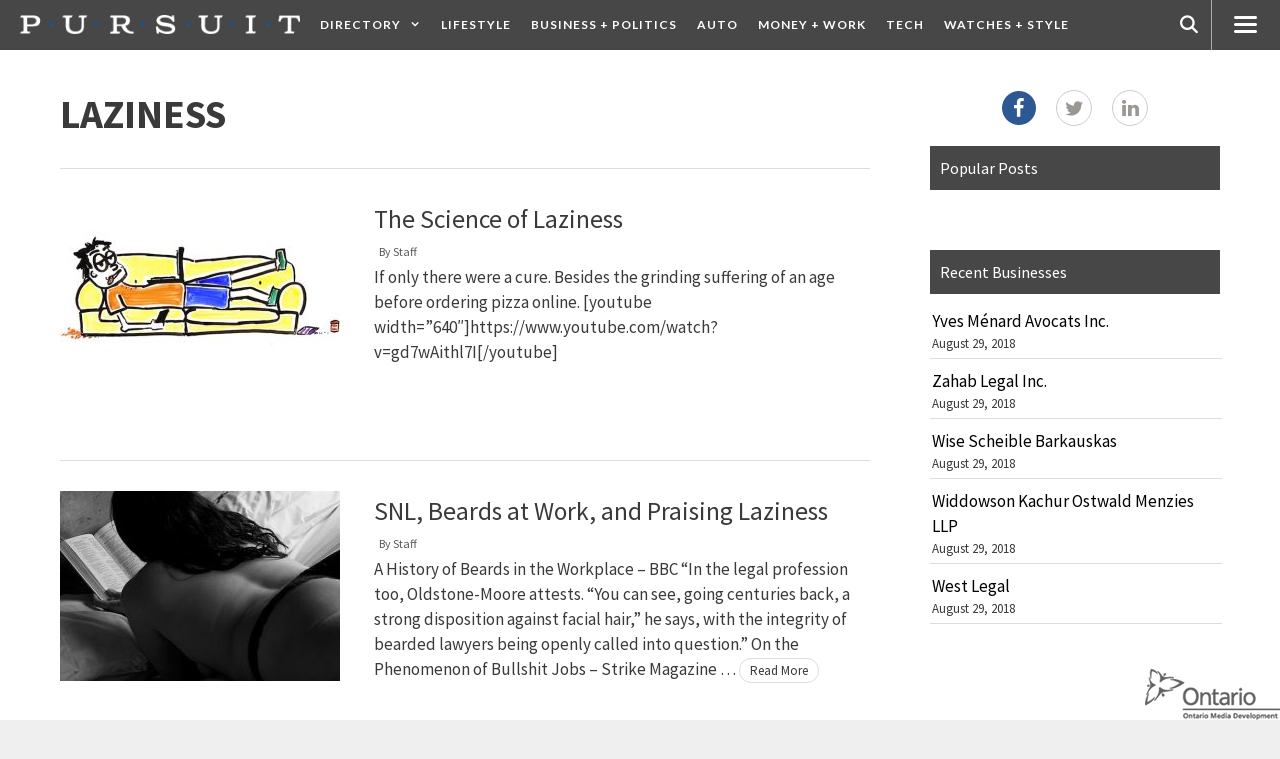

--- FILE ---
content_type: text/html; charset=UTF-8
request_url: https://pursuit.ca/tag/laziness/
body_size: 19308
content:
<!DOCTYPE html>
<html lang="en-US" prefix="og: http://ogp.me/ns#">
<head>
	<meta charset="UTF-8">
	<title>laziness Archives | PURSUIT</title>
<meta name='robots' content='max-image-preview:large' />
	<style>img:is([sizes="auto" i], [sizes^="auto," i]) { contain-intrinsic-size: 3000px 1500px }</style>
	<meta name="viewport" content="width=device-width, initial-scale=1"><meta property="og:title" content="PURSUIT"/>
<meta property="og:description" content="Canada\\\&#039;s online men\\\&#039;s magazine and guide to urban life"/>
<meta property="og:image" content="https://pursuit.ca/wp-content/uploads/2014/06/laziness.jpg"/>
<meta property="og:image:width" content="599" />
<meta property="og:image:height" content="363" />
<meta property="og:type" content="article"/>
<meta property="og:article:published_time" content="2014-06-06 12:30:22"/>
<meta property="og:article:modified_time" content="2014-06-06 00:07:06"/>
<meta property="og:article:tag" content="laziness"/>
<meta property="og:article:tag" content="science"/>
<meta property="og:article:tag" content="video"/>

<!-- Twitter Card generated by Blog2Social 861 - https://www.blog2social.com -->
<meta name="twitter:card" content="summary">
<meta name="twitter:title" content="PURSUIT"/>
<meta name="twitter:description" content="Canada\\\&#039;s online men\\\&#039;s magazine and guide to urban life"/>
<meta name="twitter:image" content="https://pursuit.ca/wp-content/uploads/2014/06/laziness.jpg"/>
<!-- Twitter Card generated by Blog2Social 861 - https://www.blog2social.com -->

<!-- This site is optimized with the Yoast SEO Premium plugin v9.7 - https://yoast.com/wordpress/plugins/seo/ -->
<meta name="robots" content="noindex,follow"/>
<meta property="og:locale" content="en_US" />
<meta property="og:url" content="https://pursuit.ca/tag/laziness/" />
<meta property="og:site_name" content="PURSUIT" />
<script type='application/ld+json'>{"@context":"https://schema.org","@type":"Organization","url":"https://pursuit.ca/","sameAs":["https://www.facebook.com/pursuitdotca/","https://www.instagram.com/w.pursuit.ca/","https://ca.linkedin.com/company/pursuitdotca","https://twitter.com/Pursuitdotca"],"@id":"https://pursuit.ca/#organization","name":"Pursuit Inc","logo":"https://pursuit.ca/wp-content/uploads/2017/08/Pursuit_websiteheader.jpg"}</script>
<!-- / Yoast SEO Premium plugin. -->

<link href='https://fonts.gstatic.com' crossorigin rel='preconnect' />
<link href='https://fonts.googleapis.com' crossorigin rel='preconnect' />
<link rel="alternate" type="application/rss+xml" title="PURSUIT &raquo; Feed" href="https://pursuit.ca/feed/" />
<link rel="alternate" type="application/rss+xml" title="PURSUIT &raquo; Comments Feed" href="https://pursuit.ca/comments/feed/" />
<link rel="alternate" type="application/rss+xml" title="PURSUIT &raquo; laziness Tag Feed" href="https://pursuit.ca/tag/laziness/feed/" />
<script>
window._wpemojiSettings = {"baseUrl":"https:\/\/s.w.org\/images\/core\/emoji\/16.0.1\/72x72\/","ext":".png","svgUrl":"https:\/\/s.w.org\/images\/core\/emoji\/16.0.1\/svg\/","svgExt":".svg","source":{"concatemoji":"https:\/\/pursuit.ca\/wp-includes\/js\/wp-emoji-release.min.js?ver=6.8.3"}};
/*! This file is auto-generated */
!function(s,n){var o,i,e;function c(e){try{var t={supportTests:e,timestamp:(new Date).valueOf()};sessionStorage.setItem(o,JSON.stringify(t))}catch(e){}}function p(e,t,n){e.clearRect(0,0,e.canvas.width,e.canvas.height),e.fillText(t,0,0);var t=new Uint32Array(e.getImageData(0,0,e.canvas.width,e.canvas.height).data),a=(e.clearRect(0,0,e.canvas.width,e.canvas.height),e.fillText(n,0,0),new Uint32Array(e.getImageData(0,0,e.canvas.width,e.canvas.height).data));return t.every(function(e,t){return e===a[t]})}function u(e,t){e.clearRect(0,0,e.canvas.width,e.canvas.height),e.fillText(t,0,0);for(var n=e.getImageData(16,16,1,1),a=0;a<n.data.length;a++)if(0!==n.data[a])return!1;return!0}function f(e,t,n,a){switch(t){case"flag":return n(e,"\ud83c\udff3\ufe0f\u200d\u26a7\ufe0f","\ud83c\udff3\ufe0f\u200b\u26a7\ufe0f")?!1:!n(e,"\ud83c\udde8\ud83c\uddf6","\ud83c\udde8\u200b\ud83c\uddf6")&&!n(e,"\ud83c\udff4\udb40\udc67\udb40\udc62\udb40\udc65\udb40\udc6e\udb40\udc67\udb40\udc7f","\ud83c\udff4\u200b\udb40\udc67\u200b\udb40\udc62\u200b\udb40\udc65\u200b\udb40\udc6e\u200b\udb40\udc67\u200b\udb40\udc7f");case"emoji":return!a(e,"\ud83e\udedf")}return!1}function g(e,t,n,a){var r="undefined"!=typeof WorkerGlobalScope&&self instanceof WorkerGlobalScope?new OffscreenCanvas(300,150):s.createElement("canvas"),o=r.getContext("2d",{willReadFrequently:!0}),i=(o.textBaseline="top",o.font="600 32px Arial",{});return e.forEach(function(e){i[e]=t(o,e,n,a)}),i}function t(e){var t=s.createElement("script");t.src=e,t.defer=!0,s.head.appendChild(t)}"undefined"!=typeof Promise&&(o="wpEmojiSettingsSupports",i=["flag","emoji"],n.supports={everything:!0,everythingExceptFlag:!0},e=new Promise(function(e){s.addEventListener("DOMContentLoaded",e,{once:!0})}),new Promise(function(t){var n=function(){try{var e=JSON.parse(sessionStorage.getItem(o));if("object"==typeof e&&"number"==typeof e.timestamp&&(new Date).valueOf()<e.timestamp+604800&&"object"==typeof e.supportTests)return e.supportTests}catch(e){}return null}();if(!n){if("undefined"!=typeof Worker&&"undefined"!=typeof OffscreenCanvas&&"undefined"!=typeof URL&&URL.createObjectURL&&"undefined"!=typeof Blob)try{var e="postMessage("+g.toString()+"("+[JSON.stringify(i),f.toString(),p.toString(),u.toString()].join(",")+"));",a=new Blob([e],{type:"text/javascript"}),r=new Worker(URL.createObjectURL(a),{name:"wpTestEmojiSupports"});return void(r.onmessage=function(e){c(n=e.data),r.terminate(),t(n)})}catch(e){}c(n=g(i,f,p,u))}t(n)}).then(function(e){for(var t in e)n.supports[t]=e[t],n.supports.everything=n.supports.everything&&n.supports[t],"flag"!==t&&(n.supports.everythingExceptFlag=n.supports.everythingExceptFlag&&n.supports[t]);n.supports.everythingExceptFlag=n.supports.everythingExceptFlag&&!n.supports.flag,n.DOMReady=!1,n.readyCallback=function(){n.DOMReady=!0}}).then(function(){return e}).then(function(){var e;n.supports.everything||(n.readyCallback(),(e=n.source||{}).concatemoji?t(e.concatemoji):e.wpemoji&&e.twemoji&&(t(e.twemoji),t(e.wpemoji)))}))}((window,document),window._wpemojiSettings);
</script>
<link rel='stylesheet' id='generate-fonts-css' href='//fonts.googleapis.com/css?family=Source+Sans+Pro:200,200italic,300,300italic,regular,italic,600,600italic,700,700italic,900,900italic|Lato:100,100italic,300,300italic,regular,italic,700,700italic,900,900italic' media='all' />
<style id='wp-emoji-styles-inline-css'>

	img.wp-smiley, img.emoji {
		display: inline !important;
		border: none !important;
		box-shadow: none !important;
		height: 1em !important;
		width: 1em !important;
		margin: 0 0.07em !important;
		vertical-align: -0.1em !important;
		background: none !important;
		padding: 0 !important;
	}
</style>
<link rel='stylesheet' id='wp-block-library-css' href='https://pursuit.ca/wp-includes/css/dist/block-library/style.min.css?ver=6.8.3' media='all' />
<style id='classic-theme-styles-inline-css'>
/*! This file is auto-generated */
.wp-block-button__link{color:#fff;background-color:#32373c;border-radius:9999px;box-shadow:none;text-decoration:none;padding:calc(.667em + 2px) calc(1.333em + 2px);font-size:1.125em}.wp-block-file__button{background:#32373c;color:#fff;text-decoration:none}
</style>
<link rel='stylesheet' id='wp-components-css' href='https://pursuit.ca/wp-includes/css/dist/components/style.min.css?ver=6.8.3' media='all' />
<link rel='stylesheet' id='wp-preferences-css' href='https://pursuit.ca/wp-includes/css/dist/preferences/style.min.css?ver=6.8.3' media='all' />
<link rel='stylesheet' id='wp-block-editor-css' href='https://pursuit.ca/wp-includes/css/dist/block-editor/style.min.css?ver=6.8.3' media='all' />
<link rel='stylesheet' id='popup-maker-block-library-style-css' href='https://pursuit.ca/wp-content/plugins/popup-maker/dist/packages/block-library-style.css?ver=dbea705cfafe089d65f1' media='all' />
<style id='global-styles-inline-css'>
:root{--wp--preset--aspect-ratio--square: 1;--wp--preset--aspect-ratio--4-3: 4/3;--wp--preset--aspect-ratio--3-4: 3/4;--wp--preset--aspect-ratio--3-2: 3/2;--wp--preset--aspect-ratio--2-3: 2/3;--wp--preset--aspect-ratio--16-9: 16/9;--wp--preset--aspect-ratio--9-16: 9/16;--wp--preset--color--black: #000000;--wp--preset--color--cyan-bluish-gray: #abb8c3;--wp--preset--color--white: #ffffff;--wp--preset--color--pale-pink: #f78da7;--wp--preset--color--vivid-red: #cf2e2e;--wp--preset--color--luminous-vivid-orange: #ff6900;--wp--preset--color--luminous-vivid-amber: #fcb900;--wp--preset--color--light-green-cyan: #7bdcb5;--wp--preset--color--vivid-green-cyan: #00d084;--wp--preset--color--pale-cyan-blue: #8ed1fc;--wp--preset--color--vivid-cyan-blue: #0693e3;--wp--preset--color--vivid-purple: #9b51e0;--wp--preset--color--contrast: var(--contrast);--wp--preset--color--contrast-2: var(--contrast-2);--wp--preset--color--contrast-3: var(--contrast-3);--wp--preset--color--base: var(--base);--wp--preset--color--base-2: var(--base-2);--wp--preset--color--base-3: var(--base-3);--wp--preset--color--accent: var(--accent);--wp--preset--gradient--vivid-cyan-blue-to-vivid-purple: linear-gradient(135deg,rgba(6,147,227,1) 0%,rgb(155,81,224) 100%);--wp--preset--gradient--light-green-cyan-to-vivid-green-cyan: linear-gradient(135deg,rgb(122,220,180) 0%,rgb(0,208,130) 100%);--wp--preset--gradient--luminous-vivid-amber-to-luminous-vivid-orange: linear-gradient(135deg,rgba(252,185,0,1) 0%,rgba(255,105,0,1) 100%);--wp--preset--gradient--luminous-vivid-orange-to-vivid-red: linear-gradient(135deg,rgba(255,105,0,1) 0%,rgb(207,46,46) 100%);--wp--preset--gradient--very-light-gray-to-cyan-bluish-gray: linear-gradient(135deg,rgb(238,238,238) 0%,rgb(169,184,195) 100%);--wp--preset--gradient--cool-to-warm-spectrum: linear-gradient(135deg,rgb(74,234,220) 0%,rgb(151,120,209) 20%,rgb(207,42,186) 40%,rgb(238,44,130) 60%,rgb(251,105,98) 80%,rgb(254,248,76) 100%);--wp--preset--gradient--blush-light-purple: linear-gradient(135deg,rgb(255,206,236) 0%,rgb(152,150,240) 100%);--wp--preset--gradient--blush-bordeaux: linear-gradient(135deg,rgb(254,205,165) 0%,rgb(254,45,45) 50%,rgb(107,0,62) 100%);--wp--preset--gradient--luminous-dusk: linear-gradient(135deg,rgb(255,203,112) 0%,rgb(199,81,192) 50%,rgb(65,88,208) 100%);--wp--preset--gradient--pale-ocean: linear-gradient(135deg,rgb(255,245,203) 0%,rgb(182,227,212) 50%,rgb(51,167,181) 100%);--wp--preset--gradient--electric-grass: linear-gradient(135deg,rgb(202,248,128) 0%,rgb(113,206,126) 100%);--wp--preset--gradient--midnight: linear-gradient(135deg,rgb(2,3,129) 0%,rgb(40,116,252) 100%);--wp--preset--font-size--small: 13px;--wp--preset--font-size--medium: 20px;--wp--preset--font-size--large: 36px;--wp--preset--font-size--x-large: 42px;--wp--preset--spacing--20: 0.44rem;--wp--preset--spacing--30: 0.67rem;--wp--preset--spacing--40: 1rem;--wp--preset--spacing--50: 1.5rem;--wp--preset--spacing--60: 2.25rem;--wp--preset--spacing--70: 3.38rem;--wp--preset--spacing--80: 5.06rem;--wp--preset--shadow--natural: 6px 6px 9px rgba(0, 0, 0, 0.2);--wp--preset--shadow--deep: 12px 12px 50px rgba(0, 0, 0, 0.4);--wp--preset--shadow--sharp: 6px 6px 0px rgba(0, 0, 0, 0.2);--wp--preset--shadow--outlined: 6px 6px 0px -3px rgba(255, 255, 255, 1), 6px 6px rgba(0, 0, 0, 1);--wp--preset--shadow--crisp: 6px 6px 0px rgba(0, 0, 0, 1);}:where(.is-layout-flex){gap: 0.5em;}:where(.is-layout-grid){gap: 0.5em;}body .is-layout-flex{display: flex;}.is-layout-flex{flex-wrap: wrap;align-items: center;}.is-layout-flex > :is(*, div){margin: 0;}body .is-layout-grid{display: grid;}.is-layout-grid > :is(*, div){margin: 0;}:where(.wp-block-columns.is-layout-flex){gap: 2em;}:where(.wp-block-columns.is-layout-grid){gap: 2em;}:where(.wp-block-post-template.is-layout-flex){gap: 1.25em;}:where(.wp-block-post-template.is-layout-grid){gap: 1.25em;}.has-black-color{color: var(--wp--preset--color--black) !important;}.has-cyan-bluish-gray-color{color: var(--wp--preset--color--cyan-bluish-gray) !important;}.has-white-color{color: var(--wp--preset--color--white) !important;}.has-pale-pink-color{color: var(--wp--preset--color--pale-pink) !important;}.has-vivid-red-color{color: var(--wp--preset--color--vivid-red) !important;}.has-luminous-vivid-orange-color{color: var(--wp--preset--color--luminous-vivid-orange) !important;}.has-luminous-vivid-amber-color{color: var(--wp--preset--color--luminous-vivid-amber) !important;}.has-light-green-cyan-color{color: var(--wp--preset--color--light-green-cyan) !important;}.has-vivid-green-cyan-color{color: var(--wp--preset--color--vivid-green-cyan) !important;}.has-pale-cyan-blue-color{color: var(--wp--preset--color--pale-cyan-blue) !important;}.has-vivid-cyan-blue-color{color: var(--wp--preset--color--vivid-cyan-blue) !important;}.has-vivid-purple-color{color: var(--wp--preset--color--vivid-purple) !important;}.has-black-background-color{background-color: var(--wp--preset--color--black) !important;}.has-cyan-bluish-gray-background-color{background-color: var(--wp--preset--color--cyan-bluish-gray) !important;}.has-white-background-color{background-color: var(--wp--preset--color--white) !important;}.has-pale-pink-background-color{background-color: var(--wp--preset--color--pale-pink) !important;}.has-vivid-red-background-color{background-color: var(--wp--preset--color--vivid-red) !important;}.has-luminous-vivid-orange-background-color{background-color: var(--wp--preset--color--luminous-vivid-orange) !important;}.has-luminous-vivid-amber-background-color{background-color: var(--wp--preset--color--luminous-vivid-amber) !important;}.has-light-green-cyan-background-color{background-color: var(--wp--preset--color--light-green-cyan) !important;}.has-vivid-green-cyan-background-color{background-color: var(--wp--preset--color--vivid-green-cyan) !important;}.has-pale-cyan-blue-background-color{background-color: var(--wp--preset--color--pale-cyan-blue) !important;}.has-vivid-cyan-blue-background-color{background-color: var(--wp--preset--color--vivid-cyan-blue) !important;}.has-vivid-purple-background-color{background-color: var(--wp--preset--color--vivid-purple) !important;}.has-black-border-color{border-color: var(--wp--preset--color--black) !important;}.has-cyan-bluish-gray-border-color{border-color: var(--wp--preset--color--cyan-bluish-gray) !important;}.has-white-border-color{border-color: var(--wp--preset--color--white) !important;}.has-pale-pink-border-color{border-color: var(--wp--preset--color--pale-pink) !important;}.has-vivid-red-border-color{border-color: var(--wp--preset--color--vivid-red) !important;}.has-luminous-vivid-orange-border-color{border-color: var(--wp--preset--color--luminous-vivid-orange) !important;}.has-luminous-vivid-amber-border-color{border-color: var(--wp--preset--color--luminous-vivid-amber) !important;}.has-light-green-cyan-border-color{border-color: var(--wp--preset--color--light-green-cyan) !important;}.has-vivid-green-cyan-border-color{border-color: var(--wp--preset--color--vivid-green-cyan) !important;}.has-pale-cyan-blue-border-color{border-color: var(--wp--preset--color--pale-cyan-blue) !important;}.has-vivid-cyan-blue-border-color{border-color: var(--wp--preset--color--vivid-cyan-blue) !important;}.has-vivid-purple-border-color{border-color: var(--wp--preset--color--vivid-purple) !important;}.has-vivid-cyan-blue-to-vivid-purple-gradient-background{background: var(--wp--preset--gradient--vivid-cyan-blue-to-vivid-purple) !important;}.has-light-green-cyan-to-vivid-green-cyan-gradient-background{background: var(--wp--preset--gradient--light-green-cyan-to-vivid-green-cyan) !important;}.has-luminous-vivid-amber-to-luminous-vivid-orange-gradient-background{background: var(--wp--preset--gradient--luminous-vivid-amber-to-luminous-vivid-orange) !important;}.has-luminous-vivid-orange-to-vivid-red-gradient-background{background: var(--wp--preset--gradient--luminous-vivid-orange-to-vivid-red) !important;}.has-very-light-gray-to-cyan-bluish-gray-gradient-background{background: var(--wp--preset--gradient--very-light-gray-to-cyan-bluish-gray) !important;}.has-cool-to-warm-spectrum-gradient-background{background: var(--wp--preset--gradient--cool-to-warm-spectrum) !important;}.has-blush-light-purple-gradient-background{background: var(--wp--preset--gradient--blush-light-purple) !important;}.has-blush-bordeaux-gradient-background{background: var(--wp--preset--gradient--blush-bordeaux) !important;}.has-luminous-dusk-gradient-background{background: var(--wp--preset--gradient--luminous-dusk) !important;}.has-pale-ocean-gradient-background{background: var(--wp--preset--gradient--pale-ocean) !important;}.has-electric-grass-gradient-background{background: var(--wp--preset--gradient--electric-grass) !important;}.has-midnight-gradient-background{background: var(--wp--preset--gradient--midnight) !important;}.has-small-font-size{font-size: var(--wp--preset--font-size--small) !important;}.has-medium-font-size{font-size: var(--wp--preset--font-size--medium) !important;}.has-large-font-size{font-size: var(--wp--preset--font-size--large) !important;}.has-x-large-font-size{font-size: var(--wp--preset--font-size--x-large) !important;}
:where(.wp-block-post-template.is-layout-flex){gap: 1.25em;}:where(.wp-block-post-template.is-layout-grid){gap: 1.25em;}
:where(.wp-block-columns.is-layout-flex){gap: 2em;}:where(.wp-block-columns.is-layout-grid){gap: 2em;}
:root :where(.wp-block-pullquote){font-size: 1.5em;line-height: 1.6;}
</style>
<link rel='stylesheet' id='advpsStyleSheet-css' href='https://pursuit.ca/wp-content/plugins/advanced-post-slider/advps-style.css?ver=6.8.3' media='all' />
<link rel='stylesheet' id='tptn-style-left-thumbs-css' href='https://pursuit.ca/wp-content/plugins/top-10/css/left-thumbs.min.css?ver=4.1.1' media='all' />
<style id='tptn-style-left-thumbs-inline-css'>

			.tptn-left-thumbs a {
				width: 150px;
				height: 150px;
				text-decoration: none;
			}
			.tptn-left-thumbs img {
				width: 150px;
				max-height: 150px;
				margin: auto;
			}
			.tptn-left-thumbs .tptn_title {
				width: 100%;
			}
			
</style>
<link rel='stylesheet' id='generate-style-grid-css' href='https://pursuit.ca/wp-content/themes/generatepress/assets/css/unsemantic-grid.min.css?ver=3.6.0' media='all' />
<link rel='stylesheet' id='generate-style-css' href='https://pursuit.ca/wp-content/themes/generatepress/assets/css/style.min.css?ver=3.6.0' media='all' />
<style id='generate-style-inline-css'>
body{background-color:#efefef;color:#3a3a3a;}a{color:#1e73be;}a:hover, a:focus, a:active{color:#000000;}body .grid-container{max-width:1140px;}.wp-block-group__inner-container{max-width:1140px;margin-left:auto;margin-right:auto;}.generate-back-to-top{font-size:20px;border-radius:3px;position:fixed;bottom:30px;right:30px;line-height:40px;width:40px;text-align:center;z-index:10;transition:opacity 300ms ease-in-out;opacity:0.1;transform:translateY(1000px);}.generate-back-to-top__show{opacity:1;transform:translateY(0);}.navigation-search{position:absolute;left:-99999px;pointer-events:none;visibility:hidden;z-index:20;width:100%;top:0;transition:opacity 100ms ease-in-out;opacity:0;}.navigation-search.nav-search-active{left:0;right:0;pointer-events:auto;visibility:visible;opacity:1;}.navigation-search input[type="search"]{outline:0;border:0;vertical-align:bottom;line-height:1;opacity:0.9;width:100%;z-index:20;border-radius:0;-webkit-appearance:none;height:60px;}.navigation-search input::-ms-clear{display:none;width:0;height:0;}.navigation-search input::-ms-reveal{display:none;width:0;height:0;}.navigation-search input::-webkit-search-decoration, .navigation-search input::-webkit-search-cancel-button, .navigation-search input::-webkit-search-results-button, .navigation-search input::-webkit-search-results-decoration{display:none;}.main-navigation li.search-item{z-index:21;}li.search-item.active{transition:opacity 100ms ease-in-out;}.nav-left-sidebar .main-navigation li.search-item.active,.nav-right-sidebar .main-navigation li.search-item.active{width:auto;display:inline-block;float:right;}.gen-sidebar-nav .navigation-search{top:auto;bottom:0;}:root{--contrast:#222222;--contrast-2:#575760;--contrast-3:#b2b2be;--base:#f0f0f0;--base-2:#f7f8f9;--base-3:#ffffff;--accent:#1e73be;}:root .has-contrast-color{color:var(--contrast);}:root .has-contrast-background-color{background-color:var(--contrast);}:root .has-contrast-2-color{color:var(--contrast-2);}:root .has-contrast-2-background-color{background-color:var(--contrast-2);}:root .has-contrast-3-color{color:var(--contrast-3);}:root .has-contrast-3-background-color{background-color:var(--contrast-3);}:root .has-base-color{color:var(--base);}:root .has-base-background-color{background-color:var(--base);}:root .has-base-2-color{color:var(--base-2);}:root .has-base-2-background-color{background-color:var(--base-2);}:root .has-base-3-color{color:var(--base-3);}:root .has-base-3-background-color{background-color:var(--base-3);}:root .has-accent-color{color:var(--accent);}:root .has-accent-background-color{background-color:var(--accent);}body, button, input, select, textarea{font-family:"Source Sans Pro", sans-serif;}body{line-height:1.5;}.entry-content > [class*="wp-block-"]:not(:last-child):not(.wp-block-heading){margin-bottom:1.5em;}.main-title{font-size:45px;}.main-navigation a, .menu-toggle{font-family:"Lato", sans-serif;font-weight:700;text-transform:uppercase;font-size:12px;}.main-navigation .main-nav ul ul li a{font-size:11px;}.sidebar .widget, .footer-widgets .widget{font-size:17px;}h1{font-weight:300;font-size:40px;}h2{font-weight:300;font-size:30px;}h3{font-size:20px;}h4{font-size:inherit;}h5{font-size:inherit;}@media (max-width:768px){.main-title{font-size:30px;}h1{font-size:30px;}h2{font-size:25px;}}.top-bar{background-color:#636363;color:#ffffff;}.top-bar a{color:#ffffff;}.top-bar a:hover{color:#303030;}.site-header{background-color:#474747;color:#ffffff;}.site-header a{color:#ffffff;}.main-title a,.main-title a:hover{color:#ffffff;}.site-description{color:#757575;}.mobile-menu-control-wrapper .menu-toggle,.mobile-menu-control-wrapper .menu-toggle:hover,.mobile-menu-control-wrapper .menu-toggle:focus,.has-inline-mobile-toggle #site-navigation.toggled{background-color:rgba(0, 0, 0, 0.02);}.main-navigation,.main-navigation ul ul{background-color:#474747;}.main-navigation .main-nav ul li a, .main-navigation .menu-toggle, .main-navigation .menu-bar-items{color:#ffffff;}.main-navigation .main-nav ul li:not([class*="current-menu-"]):hover > a, .main-navigation .main-nav ul li:not([class*="current-menu-"]):focus > a, .main-navigation .main-nav ul li.sfHover:not([class*="current-menu-"]) > a, .main-navigation .menu-bar-item:hover > a, .main-navigation .menu-bar-item.sfHover > a{color:#ffffff;background-color:#020731;}button.menu-toggle:hover,button.menu-toggle:focus,.main-navigation .mobile-bar-items a,.main-navigation .mobile-bar-items a:hover,.main-navigation .mobile-bar-items a:focus{color:#ffffff;}.main-navigation .main-nav ul li[class*="current-menu-"] > a{color:#ffffff;background-color:#020731;}.navigation-search input[type="search"],.navigation-search input[type="search"]:active, .navigation-search input[type="search"]:focus, .main-navigation .main-nav ul li.search-item.active > a, .main-navigation .menu-bar-items .search-item.active > a{color:#ffffff;background-color:#020731;}.main-navigation ul ul{background-color:#474747;}.main-navigation .main-nav ul ul li a{color:#ffffff;}.main-navigation .main-nav ul ul li:not([class*="current-menu-"]):hover > a,.main-navigation .main-nav ul ul li:not([class*="current-menu-"]):focus > a, .main-navigation .main-nav ul ul li.sfHover:not([class*="current-menu-"]) > a{color:#ffffff;background-color:#333333;}.main-navigation .main-nav ul ul li[class*="current-menu-"] > a{color:#ffffff;background-color:#474747;}.separate-containers .inside-article, .separate-containers .comments-area, .separate-containers .page-header, .one-container .container, .separate-containers .paging-navigation, .inside-page-header{background-color:#ffffff;}.inside-article a,.paging-navigation a,.comments-area a,.page-header a{color:#3a3a3a;}.inside-article a:hover,.paging-navigation a:hover,.comments-area a:hover,.page-header a:hover{color:#1e73be;}.entry-meta{color:#595959;}.entry-meta a{color:#595959;}.entry-meta a:hover{color:#1e73be;}.sidebar .widget{background-color:#ffffff;}.sidebar .widget .widget-title{color:#000000;}.footer-widgets{color:#333333;background-color:#f0f0f0;}.footer-widgets a{color:#333333;}.footer-widgets .widget-title{color:#000000;}.site-info{color:#333333;background-color:#f0f0f0;}.site-info a{color:#333333;}.site-info a:hover{color:#111111;}.footer-bar .widget_nav_menu .current-menu-item a{color:#111111;}input[type="text"],input[type="email"],input[type="url"],input[type="password"],input[type="search"],input[type="tel"],input[type="number"],textarea,select{color:#666666;background-color:#fafafa;border-color:#cccccc;}input[type="text"]:focus,input[type="email"]:focus,input[type="url"]:focus,input[type="password"]:focus,input[type="search"]:focus,input[type="tel"]:focus,input[type="number"]:focus,textarea:focus,select:focus{color:#666666;background-color:#ffffff;border-color:#bfbfbf;}button,html input[type="button"],input[type="reset"],input[type="submit"],a.button,a.wp-block-button__link:not(.has-background){color:#ffffff;background-color:#666666;}button:hover,html input[type="button"]:hover,input[type="reset"]:hover,input[type="submit"]:hover,a.button:hover,button:focus,html input[type="button"]:focus,input[type="reset"]:focus,input[type="submit"]:focus,a.button:focus,a.wp-block-button__link:not(.has-background):active,a.wp-block-button__link:not(.has-background):focus,a.wp-block-button__link:not(.has-background):hover{color:#ffffff;background-color:#3f3f3f;}a.generate-back-to-top{background-color:rgba( 0,0,0,0.4 );color:#ffffff;}a.generate-back-to-top:hover,a.generate-back-to-top:focus{background-color:rgba( 0,0,0,0.6 );color:#ffffff;}:root{--gp-search-modal-bg-color:var(--base-3);--gp-search-modal-text-color:var(--contrast);--gp-search-modal-overlay-bg-color:rgba(0,0,0,0.2);}@media (max-width:768px){.main-navigation .menu-bar-item:hover > a, .main-navigation .menu-bar-item.sfHover > a{background:none;color:#ffffff;}}.inside-top-bar{padding:10px;}.inside-header{padding:0px;}.separate-containers .inside-article, .separate-containers .comments-area, .separate-containers .page-header, .separate-containers .paging-navigation, .one-container .site-content, .inside-page-header{padding:40px 60px 20px 60px;}.site-main .wp-block-group__inner-container{padding:40px 60px 20px 60px;}.entry-content .alignwide, body:not(.no-sidebar) .entry-content .alignfull{margin-left:-60px;width:calc(100% + 120px);max-width:calc(100% + 120px);}.one-container.right-sidebar .site-main,.one-container.both-right .site-main{margin-right:60px;}.one-container.left-sidebar .site-main,.one-container.both-left .site-main{margin-left:60px;}.one-container.both-sidebars .site-main{margin:0px 60px 0px 60px;}.main-navigation .main-nav ul li a,.menu-toggle,.main-navigation .mobile-bar-items a{padding-left:10px;padding-right:10px;line-height:50px;}.main-navigation .main-nav ul ul li a{padding:10px;}.navigation-search input[type="search"]{height:50px;}.rtl .menu-item-has-children .dropdown-menu-toggle{padding-left:10px;}.menu-item-has-children .dropdown-menu-toggle{padding-right:10px;}.rtl .main-navigation .main-nav ul li.menu-item-has-children > a{padding-right:10px;}.widget-area .widget{padding:0px;}.site-info{padding:20px;}@media (max-width:768px){.separate-containers .inside-article, .separate-containers .comments-area, .separate-containers .page-header, .separate-containers .paging-navigation, .one-container .site-content, .inside-page-header{padding:30px;}.site-main .wp-block-group__inner-container{padding:30px;}.site-info{padding-right:10px;padding-left:10px;}.entry-content .alignwide, body:not(.no-sidebar) .entry-content .alignfull{margin-left:-30px;width:calc(100% + 60px);max-width:calc(100% + 60px);}}.navigation-search, .navigation-search input{height:100%;}@media (max-width:768px){.main-navigation .menu-toggle,.main-navigation .mobile-bar-items,.sidebar-nav-mobile:not(#sticky-placeholder){display:block;}.main-navigation ul,.gen-sidebar-nav{display:none;}[class*="nav-float-"] .site-header .inside-header > *{float:none;clear:both;}}
.main-navigation .slideout-toggle a:before,.slide-opened .slideout-overlay .slideout-exit:before{font-family:GeneratePress;}.slideout-navigation .dropdown-menu-toggle:before{content:"\f107" !important;}.slideout-navigation .sfHover > a .dropdown-menu-toggle:before{content:"\f106" !important;}
.main-navigation .navigation-logo img {height:50px;}@media (max-width: 1150px) {.main-navigation .navigation-logo.site-logo {margin-left:0;}body.sticky-menu-logo.nav-float-left .main-navigation .site-logo.navigation-logo {margin-right:0;}}.main-navigation .main-nav ul li a,.menu-toggle,.main-navigation .mobile-bar-items a{transition: line-height 300ms ease}
.slideout-navigation.main-navigation .main-nav ul li a{font-weight:normal;text-transform:none;}
</style>
<link rel='stylesheet' id='generate-mobile-style-css' href='https://pursuit.ca/wp-content/themes/generatepress/assets/css/mobile.min.css?ver=3.6.0' media='all' />
<link rel='stylesheet' id='generate-font-icons-css' href='https://pursuit.ca/wp-content/themes/generatepress/assets/css/components/font-icons.min.css?ver=3.6.0' media='all' />
<link rel='stylesheet' id='font-awesome-css' href='https://pursuit.ca/wp-content/themes/generatepress/assets/css/components/font-awesome.min.css?ver=4.7' media='all' />
<link rel='stylesheet' id='generate-child-css' href='https://pursuit.ca/wp-content/themes/generatepress-child/style.css?ver=1534835494' media='all' />
<link rel='stylesheet' id='recent-posts-widget-with-thumbnails-public-style-css' href='https://pursuit.ca/wp-content/plugins/recent-posts-widget-with-thumbnails/public.css?ver=7.1.1' media='all' />
<link rel='stylesheet' id='dashicons-css' href='https://pursuit.ca/wp-includes/css/dashicons.min.css?ver=6.8.3' media='all' />
<link rel='stylesheet' id='nf-display-css' href='https://pursuit.ca/wp-content/plugins/ninja-forms/assets/css/display-structure.css?ver=6.8.3' media='all' />
<link rel='stylesheet' id='popup-maker-site-css' href='//pursuit.ca/wp-content/uploads/pum/pum-site-styles.css?generated=1643704186&#038;ver=1.21.5' media='all' />
<link rel='stylesheet' id='generate-blog-css' href='https://pursuit.ca/wp-content/plugins/gp-premium/blog/functions/css/style-min.css?ver=1.7.2' media='all' />
<link rel='stylesheet' id='malinky-ajax-pagination-css' href='https://pursuit.ca/wp-content/plugins/malinky-ajax-pagination/css/style.css' media='all' />
<link rel='stylesheet' id='srpw-style-css' href='https://pursuit.ca/wp-content/plugins/smart-recent-posts-widget/assets/css/srpw-frontend.css?ver=6.8.3' media='all' />
<link rel='stylesheet' id='generate-secondary-nav-css' href='https://pursuit.ca/wp-content/plugins/gp-premium/secondary-nav/functions/css/style.min.css?ver=1.7.2' media='all' />
<style id='generate-secondary-nav-inline-css'>
.secondary-navigation{background-color:#ffffff;}.secondary-navigation .main-nav ul li a,.secondary-navigation .menu-toggle{color:#888888;font-size:14px;}button.secondary-menu-toggle:hover,button.secondary-menu-toggle:focus{color:#888888;}.widget-area .secondary-navigation{margin-bottom:20px;}.secondary-navigation ul ul{background-color:#303030;top:auto;}.secondary-navigation .main-nav ul ul li a{color:#ffffff;font-size:13px;}.secondary-navigation .main-nav ul li:hover > a,.secondary-navigation .main-nav ul li:focus > a,.secondary-navigation .main-nav ul li.sfHover > a{color:#000000;background-color:#ffffff;}.secondary-navigation .main-nav ul ul li:hover > a,.secondary-navigation .main-nav ul ul li:focus > a,.secondary-navigation .main-nav ul ul li.sfHover > a{color:#ffffff;background-color:#474747;}.secondary-navigation .main-nav ul li[class*="current-menu-"] > a, .secondary-navigation .main-nav ul li[class*="current-menu-"] > a:hover,.secondary-navigation .main-nav ul li[class*="current-menu-"].sfHover > a{color:#000000;background-color:#ffffff;}.secondary-navigation .main-nav ul ul li[class*="current-menu-"] > a,.secondary-navigation .main-nav ul ul li[class*="current-menu-"] > a:hover,.secondary-navigation .main-nav ul ul li[class*="current-menu-"].sfHover > a{color:#ffffff;background-color:#474747;}
</style>
<link rel='stylesheet' id='generate-secondary-nav-mobile-css' href='https://pursuit.ca/wp-content/plugins/gp-premium/secondary-nav/functions/css/mobile.min.css?ver=1.7.2' media='all' />
<link rel='stylesheet' id='generate-sticky-css' href='https://pursuit.ca/wp-content/plugins/gp-premium/menu-plus/functions/css/sticky.min.css?ver=1.7.2' media='all' />
<link rel='stylesheet' id='generate-offside-css' href='https://pursuit.ca/wp-content/plugins/gp-premium/menu-plus/functions/css/offside.min.css?ver=1.7.2' media='all' />
<link rel='stylesheet' id='generate-menu-logo-css' href='https://pursuit.ca/wp-content/plugins/gp-premium/menu-plus/functions/css/menu-logo.min.css?ver=1.7.2' media='all' />
<link rel='stylesheet' id='generate-mobile-header-css' href='https://pursuit.ca/wp-content/plugins/gp-premium/menu-plus/functions/css/mobile-header.min.css?ver=1.7.2' media='all' />
<script src="https://pursuit.ca/wp-includes/js/jquery/jquery.min.js?ver=3.7.1" id="jquery-core-js"></script>
<script src="https://pursuit.ca/wp-includes/js/jquery/jquery-migrate.min.js?ver=3.4.1" id="jquery-migrate-js"></script>
<script src="https://pursuit.ca/wp-content/plugins/advanced-post-slider/js/advps.frnt.script.js?ver=6.8.3" id="advps_front_script-js"></script>
<script src="https://pursuit.ca/wp-content/plugins/advanced-post-slider/bxslider/jquery.bxslider.min.js?ver=6.8.3" id="advps_jbx-js"></script>
<script src="https://pursuit.ca/wp-includes/js/underscore.min.js?ver=1.13.7" id="underscore-js"></script>
<script src="https://pursuit.ca/wp-includes/js/backbone.min.js?ver=1.6.0" id="backbone-js"></script>
<script src="https://pursuit.ca/wp-content/plugins/ninja-forms/assets/js/min/front-end-deps.js?ver=3.13.4" id="nf-front-end-deps-js"></script>
<script id="nf-front-end-js-extra">
var nfi18n = {"ninjaForms":"Ninja Forms","changeEmailErrorMsg":"Please enter a valid email address!","changeDateErrorMsg":"Please enter a valid date!","confirmFieldErrorMsg":"These fields must match!","fieldNumberNumMinError":"Number Min Error","fieldNumberNumMaxError":"Number Max Error","fieldNumberIncrementBy":"Please increment by ","fieldTextareaRTEInsertLink":"Insert Link","fieldTextareaRTEInsertMedia":"Insert Media","fieldTextareaRTESelectAFile":"Select a file","formErrorsCorrectErrors":"Please correct errors before submitting this form.","formHoneypot":"If you are a human seeing this field, please leave it empty.","validateRequiredField":"This is a required field.","honeypotHoneypotError":"Honeypot Error","fileUploadOldCodeFileUploadInProgress":"File Upload in Progress.","fileUploadOldCodeFileUpload":"FILE UPLOAD","currencySymbol":"$","fieldsMarkedRequired":"Fields marked with an <span class=\"ninja-forms-req-symbol\">*<\/span> are required","thousands_sep":",","decimal_point":".","siteLocale":"en_US","dateFormat":"m\/d\/Y","startOfWeek":"1","of":"of","previousMonth":"Previous Month","nextMonth":"Next Month","months":["January","February","March","April","May","June","July","August","September","October","November","December"],"monthsShort":["Jan","Feb","Mar","Apr","May","Jun","Jul","Aug","Sep","Oct","Nov","Dec"],"weekdays":["Sunday","Monday","Tuesday","Wednesday","Thursday","Friday","Saturday"],"weekdaysShort":["Sun","Mon","Tue","Wed","Thu","Fri","Sat"],"weekdaysMin":["Su","Mo","Tu","We","Th","Fr","Sa"],"recaptchaConsentMissing":"reCaptcha validation couldn't load.","recaptchaMissingCookie":"reCaptcha v3 validation couldn't load the cookie needed to submit the form.","recaptchaConsentEvent":"Accept reCaptcha cookies before sending the form."};
var nfFrontEnd = {"adminAjax":"https:\/\/pursuit.ca\/wp-admin\/admin-ajax.php","ajaxNonce":"1968660a55","requireBaseUrl":"https:\/\/pursuit.ca\/wp-content\/plugins\/ninja-forms\/assets\/js\/","use_merge_tags":{"user":{"address":"address","textbox":"textbox","button":"button","checkbox":"checkbox","city":"city","confirm":"confirm","date":"date","email":"email","firstname":"firstname","html":"html","hcaptcha":"hcaptcha","hidden":"hidden","lastname":"lastname","listcheckbox":"listcheckbox","listcountry":"listcountry","listimage":"listimage","listmultiselect":"listmultiselect","listradio":"listradio","listselect":"listselect","liststate":"liststate","note":"note","number":"number","password":"password","passwordconfirm":"passwordconfirm","product":"product","quantity":"quantity","recaptcha":"recaptcha","recaptcha_v3":"recaptcha_v3","repeater":"repeater","shipping":"shipping","signature":"signature","spam":"spam","starrating":"starrating","submit":"submit","terms":"terms","textarea":"textarea","total":"total","turnstile":"turnstile","unknown":"unknown","zip":"zip","hr":"hr"},"post":{"address":"address","textbox":"textbox","button":"button","checkbox":"checkbox","city":"city","confirm":"confirm","date":"date","email":"email","firstname":"firstname","html":"html","hcaptcha":"hcaptcha","hidden":"hidden","lastname":"lastname","listcheckbox":"listcheckbox","listcountry":"listcountry","listimage":"listimage","listmultiselect":"listmultiselect","listradio":"listradio","listselect":"listselect","liststate":"liststate","note":"note","number":"number","password":"password","passwordconfirm":"passwordconfirm","product":"product","quantity":"quantity","recaptcha":"recaptcha","recaptcha_v3":"recaptcha_v3","repeater":"repeater","shipping":"shipping","signature":"signature","spam":"spam","starrating":"starrating","submit":"submit","terms":"terms","textarea":"textarea","total":"total","turnstile":"turnstile","unknown":"unknown","zip":"zip","hr":"hr"},"system":{"address":"address","textbox":"textbox","button":"button","checkbox":"checkbox","city":"city","confirm":"confirm","date":"date","email":"email","firstname":"firstname","html":"html","hcaptcha":"hcaptcha","hidden":"hidden","lastname":"lastname","listcheckbox":"listcheckbox","listcountry":"listcountry","listimage":"listimage","listmultiselect":"listmultiselect","listradio":"listradio","listselect":"listselect","liststate":"liststate","note":"note","number":"number","password":"password","passwordconfirm":"passwordconfirm","product":"product","quantity":"quantity","recaptcha":"recaptcha","recaptcha_v3":"recaptcha_v3","repeater":"repeater","shipping":"shipping","signature":"signature","spam":"spam","starrating":"starrating","submit":"submit","terms":"terms","textarea":"textarea","total":"total","turnstile":"turnstile","unknown":"unknown","zip":"zip","hr":"hr"},"fields":{"address":"address","textbox":"textbox","button":"button","checkbox":"checkbox","city":"city","confirm":"confirm","date":"date","email":"email","firstname":"firstname","html":"html","hcaptcha":"hcaptcha","hidden":"hidden","lastname":"lastname","listcheckbox":"listcheckbox","listcountry":"listcountry","listimage":"listimage","listmultiselect":"listmultiselect","listradio":"listradio","listselect":"listselect","liststate":"liststate","note":"note","number":"number","password":"password","passwordconfirm":"passwordconfirm","product":"product","quantity":"quantity","recaptcha":"recaptcha","recaptcha_v3":"recaptcha_v3","repeater":"repeater","shipping":"shipping","signature":"signature","spam":"spam","starrating":"starrating","submit":"submit","terms":"terms","textarea":"textarea","total":"total","turnstile":"turnstile","unknown":"unknown","zip":"zip","hr":"hr"},"calculations":{"html":"html","hidden":"hidden","note":"note","unknown":"unknown"}},"opinionated_styles":"","filter_esc_status":"false","nf_consent_status_response":[]};
var nfInlineVars = [];
</script>
<script src="https://pursuit.ca/wp-content/plugins/ninja-forms/assets/js/min/front-end.js?ver=3.13.4" id="nf-front-end-js"></script>
<link rel="https://api.w.org/" href="https://pursuit.ca/wp-json/" /><link rel="alternate" title="JSON" type="application/json" href="https://pursuit.ca/wp-json/wp/v2/tags/352812" /><link rel="EditURI" type="application/rsd+xml" title="RSD" href="https://pursuit.ca/xmlrpc.php?rsd" />
<meta name="generator" content="WordPress 6.8.3" />
<meta property="fb:app_id" content="180435215758533"/><link rel="shortcut icon" href="/favicon.ico" />

<!-- Facebook Pixel Code -->
<script>
!function(f,b,e,v,n,t,s){if(f.fbq)return;n=f.fbq=function(){n.callMethod?
n.callMethod.apply(n,arguments):n.queue.push(arguments)};if(!f._fbq)f._fbq=n;
n.push=n;n.loaded=!0;n.version='2.0';n.queue=[];t=b.createElement(e);t.async=!0;
t.src=v;s=b.getElementsByTagName(e)[0];s.parentNode.insertBefore(t,s)}(window,
document,'script','https://connect.facebook.net/en_US/fbevents.js');
fbq('init', '351546918302975'); // Insert your pixel ID here.
fbq('track', 'PageView');
</script>
<noscript><img height="1" width="1" style="display:none"
src="https://www.facebook.com/tr?id=351546918302975&ev=PageView&noscript=1"
/></noscript>
<!-- DO NOT MODIFY -->
<!-- End Facebook Pixel Code -->

<meta name="robots" content="noodp, noydir" /><!-- Markup (JSON-LD) structured in schema.org ver.4.8.1 START -->
<!-- Markup (JSON-LD) structured in schema.org END -->
</head>

<body data-rsssl=1 class="archive tag tag-laziness tag-352812 wp-embed-responsive wp-theme-generatepress wp-child-theme-generatepress-child post-image-above-header post-image-aligned-left secondary-nav-left-sidebar secondary-nav-aligned-left slideout-enabled slideout-both sticky-menu-slide sticky-enabled menu-logo menu-logo-enabled both-sticky-menu mobile-header right-sidebar nav-above-header one-container contained-header active-footer-widgets-1 nav-search-enabled nav-aligned-left header-aligned-left dropdown-hover" itemtype="https://schema.org/Blog" itemscope>
	<a class="screen-reader-text skip-link" href="#content" title="Skip to content">Skip to content</a>		<nav class="main-navigation sub-menu-right" id="site-navigation" aria-label="Primary"  itemtype="https://schema.org/SiteNavigationElement" itemscope>
			<div class="inside-navigation grid-container grid-parent">
				<div class="site-logo sticky-logo navigation-logo">
				<a href="https://pursuit.ca/" title="PURSUIT" rel="home">
					<img class="header-image" src="https://pursuit.ca/wp-content/uploads/2017/07/Pursuit_white-e1500553962654.png" alt="PURSUIT" />
				</a>
			</div><form method="get" class="search-form navigation-search" action="https://pursuit.ca/">
					<input type="search" class="search-field" value="" name="s" title="Search" />
				</form>		<div class="mobile-bar-items">
						<span class="search-item">
				<a aria-label="Open Search Bar" href="#">
									</a>
			</span>
		</div>
						<button class="menu-toggle" aria-controls="primary-menu" aria-expanded="false">
					<span class="mobile-menu"><img src="https://pursuit.ca/wp-content/uploads/2017/07/Pursuit_white-e1500553962654.png" /></span>				</button>
				<div id="primary-menu" class="main-nav"><ul id="menu-main-menu" class=" menu sf-menu"><li id="menu-item-252498" class="menu-item menu-item-type-post_type menu-item-object-page menu-item-has-children menu-item-252498"><a href="https://pursuit.ca/directory/">Directory<span role="presentation" class="dropdown-menu-toggle"></span></a>
<ul class="sub-menu">
	<li id="menu-item-252500" class="menu-item menu-item-type-taxonomy menu-item-object-w2dc-category menu-item-252500"><a href="https://pursuit.ca/directory/category/food-drink/">Food + Drink</a></li>
	<li id="menu-item-252501" class="menu-item menu-item-type-taxonomy menu-item-object-w2dc-category menu-item-252501"><a href="https://pursuit.ca/directory/category/health/">Health</a></li>
	<li id="menu-item-252503" class="menu-item menu-item-type-taxonomy menu-item-object-w2dc-category menu-item-252503"><a href="https://pursuit.ca/directory/category/lawyers/">Lawyers</a></li>
	<li id="menu-item-252504" class="menu-item menu-item-type-taxonomy menu-item-object-w2dc-category menu-item-252504"><a href="https://pursuit.ca/directory/category/money-work/">Money + Work</a></li>
	<li id="menu-item-252506" class="menu-item menu-item-type-taxonomy menu-item-object-w2dc-category menu-item-252506"><a href="https://pursuit.ca/directory/category/travel/">Travel</a></li>
	<li id="menu-item-252508" class="menu-item menu-item-type-taxonomy menu-item-object-w2dc-category menu-item-252508"><a href="https://pursuit.ca/directory/category/what-to-do/">What To Do</a></li>
</ul>
</li>
<li id="menu-item-255896" class="menu-item menu-item-type-taxonomy menu-item-object-category menu-item-255896"><a href="https://pursuit.ca/lifestyle/">Lifestyle</a></li>
<li id="menu-item-234051" class="menu-item menu-item-type-taxonomy menu-item-object-category menu-item-234051"><a href="https://pursuit.ca/business-politics/">Business + Politics</a></li>
<li id="menu-item-234503" class="menu-item menu-item-type-taxonomy menu-item-object-category menu-item-234503"><a href="https://pursuit.ca/auto/">Auto</a></li>
<li id="menu-item-234052" class="menu-item menu-item-type-taxonomy menu-item-object-category menu-item-234052"><a href="https://pursuit.ca/money-work/">Money + Work</a></li>
<li id="menu-item-234502" class="menu-item menu-item-type-taxonomy menu-item-object-category menu-item-234502"><a href="https://pursuit.ca/tech/">Tech</a></li>
<li id="menu-item-234501" class="menu-item menu-item-type-taxonomy menu-item-object-category menu-item-234501"><a href="https://pursuit.ca/watches-style/">Watches + Style</a></li>
<li id="menu-item-234544" class="menu-item menu-item-type-taxonomy menu-item-object-category menu-item-234544"><a href="https://pursuit.ca/entertainment/">Entertainment</a></li>
<li id="menu-item-234053" class="menu-item menu-item-type-taxonomy menu-item-object-category menu-item-234053"><a href="https://pursuit.ca/health/">Health</a></li>
<li id="menu-item-234545" class="menu-item menu-item-type-taxonomy menu-item-object-category menu-item-234545"><a href="https://pursuit.ca/food-drink/">Food + Drink</a></li>
<li id="menu-item-250049" class="menu-item menu-item-type-taxonomy menu-item-object-category menu-item-250049"><a href="https://pursuit.ca/contests/">Contests</a></li>
<li class="slideout-toggle"><a href="#generate-slideout-menu" data-transition="overlay"></a></li><li class="search-item menu-item-align-right"><a aria-label="Open Search Bar" href="#"></a></li></ul></div>			</div>
		</nav>
				<header class="site-header grid-container grid-parent" id="masthead" aria-label="Site"  itemtype="https://schema.org/WPHeader" itemscope>
			<div class="inside-header grid-container grid-parent">
							</div>
		</header>
				<nav itemtype="http://schema.org/SiteNavigationElement" itemscope="itemscope" id="mobile-header" class="main-navigation mobile-header-navigation">
			<div class="inside-navigation grid-container grid-parent">
				<form method="get" class="search-form navigation-search" action="https://pursuit.ca/">
					<input type="search" class="search-field" value="" name="s" title="Search" />
				</form>		<div class="mobile-bar-items">
						<span class="search-item">
				<a aria-label="Open Search Bar" href="#">
									</a>
			</span>
		</div>
						<button class="menu-toggle" aria-controls="mobile-menu" aria-expanded="false">
										<span class="mobile-menu"><img src="https://pursuit.ca/wp-content/uploads/2017/07/Pursuit_white-e1500553962654.png" /></span>
				</button>
				<div id="mobile-menu" class="main-nav"><ul id="menu-main-menu-1" class=" menu sf-menu"><li class="menu-item menu-item-type-post_type menu-item-object-page menu-item-has-children menu-item-252498"><a href="https://pursuit.ca/directory/">Directory<span role="presentation" class="dropdown-menu-toggle"></span></a>
<ul class="sub-menu">
	<li class="menu-item menu-item-type-taxonomy menu-item-object-w2dc-category menu-item-252500"><a href="https://pursuit.ca/directory/category/food-drink/">Food + Drink</a></li>
	<li class="menu-item menu-item-type-taxonomy menu-item-object-w2dc-category menu-item-252501"><a href="https://pursuit.ca/directory/category/health/">Health</a></li>
	<li class="menu-item menu-item-type-taxonomy menu-item-object-w2dc-category menu-item-252503"><a href="https://pursuit.ca/directory/category/lawyers/">Lawyers</a></li>
	<li class="menu-item menu-item-type-taxonomy menu-item-object-w2dc-category menu-item-252504"><a href="https://pursuit.ca/directory/category/money-work/">Money + Work</a></li>
	<li class="menu-item menu-item-type-taxonomy menu-item-object-w2dc-category menu-item-252506"><a href="https://pursuit.ca/directory/category/travel/">Travel</a></li>
	<li class="menu-item menu-item-type-taxonomy menu-item-object-w2dc-category menu-item-252508"><a href="https://pursuit.ca/directory/category/what-to-do/">What To Do</a></li>
</ul>
</li>
<li class="menu-item menu-item-type-taxonomy menu-item-object-category menu-item-255896"><a href="https://pursuit.ca/lifestyle/">Lifestyle</a></li>
<li class="menu-item menu-item-type-taxonomy menu-item-object-category menu-item-234051"><a href="https://pursuit.ca/business-politics/">Business + Politics</a></li>
<li class="menu-item menu-item-type-taxonomy menu-item-object-category menu-item-234503"><a href="https://pursuit.ca/auto/">Auto</a></li>
<li class="menu-item menu-item-type-taxonomy menu-item-object-category menu-item-234052"><a href="https://pursuit.ca/money-work/">Money + Work</a></li>
<li class="menu-item menu-item-type-taxonomy menu-item-object-category menu-item-234502"><a href="https://pursuit.ca/tech/">Tech</a></li>
<li class="menu-item menu-item-type-taxonomy menu-item-object-category menu-item-234501"><a href="https://pursuit.ca/watches-style/">Watches + Style</a></li>
<li class="menu-item menu-item-type-taxonomy menu-item-object-category menu-item-234544"><a href="https://pursuit.ca/entertainment/">Entertainment</a></li>
<li class="menu-item menu-item-type-taxonomy menu-item-object-category menu-item-234053"><a href="https://pursuit.ca/health/">Health</a></li>
<li class="menu-item menu-item-type-taxonomy menu-item-object-category menu-item-234545"><a href="https://pursuit.ca/food-drink/">Food + Drink</a></li>
<li class="menu-item menu-item-type-taxonomy menu-item-object-category menu-item-250049"><a href="https://pursuit.ca/contests/">Contests</a></li>
<li class="slideout-toggle"><a href="#generate-slideout-menu" data-transition="overlay"></a></li><li class="search-item menu-item-align-right"><a aria-label="Open Search Bar" href="#"></a></li></ul></div>			</div><!-- .inside-navigation -->
		</nav><!-- #site-navigation -->
		
	<div class="site grid-container container hfeed grid-parent" id="page">
				<div class="site-content" id="content">
			
	<div class="content-area grid-parent mobile-grid-100 grid-75 tablet-grid-75" id="primary">
		<main class="site-main" id="main">
					<header class="page-header" aria-label="Page">
			
			<h1 class="page-title">
				laziness			</h1>

					</header>
		<article id="post-224793" class="post-224793 post type-post status-publish format-standard has-post-thumbnail hentry category-humour tag-laziness tag-science tag-video" itemtype="https://schema.org/CreativeWork" itemscope>
	<div class="inside-article">
		<div class="post-image">
			<a href="https://pursuit.ca/humour/science-laziness/">
				<img width="280" height="190" src="https://pursuit.ca/wp-content/uploads/2014/06/laziness-280x190.jpg" class="attachment-280x190 size-280x190" alt="" itemprop="image" decoding="async" />
			</a>
		</div>			<header class="entry-header">
				<h2 class="entry-title" itemprop="headline"><a href="https://pursuit.ca/humour/science-laziness/" rel="bookmark">The Science of Laziness</a></h2>		<div class="entry-meta">
			<span class="posted-on"><time class="entry-date published" datetime="2014-06-06T12:30:22-04:00" itemprop="datePublished">June 6, 2014</time></span> <span class="byline">by <span class="author vcard" itemprop="author" itemtype="https://schema.org/Person" itemscope><a class="url fn n" href="https://pursuit.ca/author/staff/" title="View all posts by Staff" rel="author" itemprop="url"><span class="author-name" itemprop="name">Staff</span></a></span></span> 		</div>
					</header>
			
			<div class="entry-summary" itemprop="text">
				<p>If only there were a cure. Besides the grinding suffering of an age before ordering pizza online. [youtube width=&#8221;640&#8243;]https://www.youtube.com/watch?v=gd7wAithl7I[/youtube]</p>
			</div>

				<footer class="entry-meta" aria-label="Entry meta">
			<span class="cat-links"><span class="screen-reader-text">Categories </span><a href="https://pursuit.ca/humour/" rel="category tag">Humour</a></span> <span class="tags-links"><span class="screen-reader-text">Tags </span><a href="https://pursuit.ca/tag/laziness/" rel="tag">laziness</a>, <a href="https://pursuit.ca/tag/science/" rel="tag">science</a>, <a href="https://pursuit.ca/tag/video/" rel="tag">video</a></span> 		</footer>
			</div>
</article>
<article id="post-218634" class="post-218634 post type-post status-publish format-standard has-post-thumbnail hentry category-entertainment tag-bbc tag-beards tag-cnn tag-economist tag-laziness tag-new-york-times tag-snl tag-strike-magazine tag-tattoo tag-the-atlantic" itemtype="https://schema.org/CreativeWork" itemscope>
	<div class="inside-article">
		<div class="post-image">
			<a href="https://pursuit.ca/entertainment/snl-beards-at-work-and-praising-laziness/">
				<img width="280" height="190" src="https://pursuit.ca/wp-content/uploads/2013/05/3204256080_576edfa6cf_z-280x190.jpg" class="attachment-280x190 size-280x190" alt="" itemprop="image" decoding="async" loading="lazy" />
			</a>
		</div>			<header class="entry-header">
				<h2 class="entry-title" itemprop="headline"><a href="https://pursuit.ca/entertainment/snl-beards-at-work-and-praising-laziness/" rel="bookmark">SNL, Beards at Work, and Praising Laziness</a></h2>		<div class="entry-meta">
			<span class="posted-on"><time class="updated" datetime="2018-07-12T06:26:49-04:00" itemprop="dateModified">July 12, 2018</time><time class="entry-date published" datetime="2013-08-27T09:31:16-04:00" itemprop="datePublished">August 27, 2013</time></span> <span class="byline">by <span class="author vcard" itemprop="author" itemtype="https://schema.org/Person" itemscope><a class="url fn n" href="https://pursuit.ca/author/staff/" title="View all posts by Staff" rel="author" itemprop="url"><span class="author-name" itemprop="name">Staff</span></a></span></span> 		</div>
					</header>
			
			<div class="entry-summary" itemprop="text">
				<p>A History of Beards in the Workplace – BBC “In the legal profession too, Oldstone-Moore attests. &#8220;You can see, going centuries back, a strong disposition against facial hair,&#8221; he says, with the integrity of bearded lawyers being openly called into question.” On the Phenomenon of Bullshit Jobs – Strike Magazine &#8230; <a title="SNL, Beards at Work, and Praising Laziness" class="read-more" href="https://pursuit.ca/entertainment/snl-beards-at-work-and-praising-laziness/">Read More</a></p>
			</div>

				<footer class="entry-meta" aria-label="Entry meta">
			<span class="cat-links"><span class="screen-reader-text">Categories </span><a href="https://pursuit.ca/entertainment/" rel="category tag">Entertainment</a></span> <span class="tags-links"><span class="screen-reader-text">Tags </span><a href="https://pursuit.ca/tag/bbc/" rel="tag">bbc</a>, <a href="https://pursuit.ca/tag/beards/" rel="tag">beards</a>, <a href="https://pursuit.ca/tag/cnn/" rel="tag">CNN</a>, <a href="https://pursuit.ca/tag/economist/" rel="tag">Economist</a>, <a href="https://pursuit.ca/tag/laziness/" rel="tag">laziness</a>, <a href="https://pursuit.ca/tag/new-york-times/" rel="tag">new york times</a>, <a href="https://pursuit.ca/tag/snl/" rel="tag">SNL</a>, <a href="https://pursuit.ca/tag/strike-magazine/" rel="tag">strike magazine</a>, <a href="https://pursuit.ca/tag/tattoo/" rel="tag">tattoo</a>, <a href="https://pursuit.ca/tag/the-atlantic/" rel="tag">the atlantic</a></span> 		</footer>
			</div>
</article>
		</main>
	</div>

	<div class="widget-area sidebar is-right-sidebar grid-25 tablet-grid-25 grid-parent" id="right-sidebar">
	<div class="inside-right-sidebar">
		<aside id="lsi_widget-2" class="widget inner-padding widget_lsi_widget"><ul class="lsi-social-icons icon-set-lsi_widget-2" style="text-align: left"><li class="lsi-social-facebook"><a class="" rel="nofollow noopener noreferrer" title="Facebook" aria-label="Facebook" href="https://www.facebook.com/pursuitdotca" target="_blank"><i class="lsicon lsicon-facebook"></i></a></li><li class="lsi-social-twitter"><a class="" rel="nofollow noopener noreferrer" title="Twitter" aria-label="Twitter" href="https://twitter.com/pursuitdotca" target="_blank"><i class="lsicon lsicon-twitter"></i></a></li><li class="lsi-social-linkedin"><a class="" rel="nofollow noopener noreferrer" title="LinkedIn" aria-label="LinkedIn" href="https://www.linkedin.com/company/pursuitdotca" target="_blank"><i class="lsicon lsicon-linkedin"></i></a></li></ul></aside><aside id="custom_html-3" class="widget_text widget inner-padding widget_custom_html"><div class="textwidget custom-html-widget"><!-- /28817204/Pursuit_300x250ATF -->
<div id='div-gpt-ad-1480605946459-1'>
<script>
//googletag.cmd.push(function() { googletag.display('div-gpt-ad-1480605946459-1'); });
</script>
</div></div></aside><aside id="widget_tptn_pop-2" class="widget inner-padding tptn_posts_list_widget"><h2 class="widget-title">Popular Posts</h2><div class="tptn_posts_daily  tptn_posts_widget tptn_posts_widget-widget_tptn_pop-2    tptn-left-thumbs"></div><br /><!-- Cached output. Cached time is 3600 seconds --></aside><aside id="custom_html-2" class="widget_text widget inner-padding widget_custom_html"><div class="textwidget custom-html-widget"><!-- /28817204/Pursuit_300x250BTF -->
<div id='div-gpt-ad-1480605946459-2'>
<script>
//googletag.cmd.push(function() { googletag.display('div-gpt-ad-1480605946459-2'); });
</script>
</div></div></aside><aside id="srpw_widget-3" class="widget inner-padding widget_smart_recent_entries smart_recent_posts"><h2 class="widget-title">Recent Businesses</h2><div class="srpw-block srpw-default-style "><style>.srpw-thumbnail{
width: 60px;
height: 60px;
}</style><ul class="srpw-ul"><li class="srpw-li srpw-clearfix"><div class="srpw-content"><a class="srpw-title" href="https://pursuit.ca/directory/business/lawyers/divorce-family/yves-menard-avocats-inc/" target="_self">Yves Ménard Avocats Inc.</a><div class="srpw-meta"><time class="srpw-time published" datetime="2018-08-29T16:11:17-04:00">August 29, 2018</time></div></div></li><li class="srpw-li srpw-clearfix"><div class="srpw-content"><a class="srpw-title" href="https://pursuit.ca/directory/business/lawyers/divorce-family/zahab-legal-inc/" target="_self">Zahab Legal Inc.</a><div class="srpw-meta"><time class="srpw-time published" datetime="2018-08-29T16:11:17-04:00">August 29, 2018</time></div></div></li><li class="srpw-li srpw-clearfix"><div class="srpw-content"><a class="srpw-title" href="https://pursuit.ca/directory/business/lawyers/divorce-family/wise-scheible-barkauskas/" target="_self">Wise Scheible Barkauskas</a><div class="srpw-meta"><time class="srpw-time published" datetime="2018-08-29T16:11:17-04:00">August 29, 2018</time></div></div></li><li class="srpw-li srpw-clearfix"><div class="srpw-content"><a class="srpw-title" href="https://pursuit.ca/directory/business/lawyers/divorce-family/widdowson-kachur-ostwald-menzies-llp/" target="_self">Widdowson Kachur Ostwald Menzies LLP</a><div class="srpw-meta"><time class="srpw-time published" datetime="2018-08-29T16:11:17-04:00">August 29, 2018</time></div></div></li><li class="srpw-li srpw-clearfix"><div class="srpw-content"><a class="srpw-title" href="https://pursuit.ca/directory/business/lawyers/divorce-family/west-legal/" target="_self">West Legal</a><div class="srpw-meta"><time class="srpw-time published" datetime="2018-08-29T16:11:16-04:00">August 29, 2018</time></div></div></li></ul></div><!-- Generated by http://wordpress.org/plugins/smart-recent-posts-widget/ --></aside>	</div>
</div>

	</div>
</div>

<span style="display:none">This is a test</span>
<div class="site-footer">
				<div id="footer-widgets" class="site footer-widgets">
				<div class="footer-widgets-container grid-container grid-parent">
					<div class="inside-footer-widgets">
							<div class="footer-widget-1 grid-parent grid-100 tablet-grid-50 mobile-grid-100">
		<aside id="nav_menu-2" class="widget inner-padding widget_nav_menu"><div class="menu-footer-menu-container"><ul id="menu-footer-menu" class="menu"><li id="menu-item-233889" class="menu-item menu-item-type-post_type menu-item-object-page menu-item-233889"><a href="https://pursuit.ca/about/">About</a></li>
<li id="menu-item-233887" class="menu-item menu-item-type-post_type menu-item-object-page menu-item-233887"><a href="https://pursuit.ca/privacy-policy/">Privacy Policy</a></li>
<li id="menu-item-233886" class="menu-item menu-item-type-post_type menu-item-object-page menu-item-233886"><a href="https://pursuit.ca/terms-of-service/">Terms of Service</a></li>
<li id="menu-item-233888" class="menu-item menu-item-type-post_type menu-item-object-page menu-item-233888"><a href="https://pursuit.ca/advertising/">Advertising</a></li>
<li id="menu-item-252197" class="menu-item menu-item-type-post_type menu-item-object-page menu-item-252197"><a href="https://pursuit.ca/directory/">Pursuit Business Directory</a></li>
</ul></div></aside>	</div>
						</div>
				</div>
			</div>
					<footer class="site-info" aria-label="Site"  itemtype="https://schema.org/WPFooter" itemscope>
			<div class="inside-site-info grid-container grid-parent">
								<div class="copyright-bar">
					Copyright &copy; Pursuit.ca. All Rights Reserved. <span class="bottom_title">PURSUIT</span>				</div>
			</div>
		</footer>
		<div class="omdc_logo"><img src="https://pursuit.ca/wp-content/uploads/2017/07/logo-ontario.png" /></div></div>

<a title="Scroll back to top" aria-label="Scroll back to top" rel="nofollow" href="#" class="generate-back-to-top" data-scroll-speed="400" data-start-scroll="300" role="button">
					
				</a>		<nav itemtype="http://schema.org/SiteNavigationElement" itemscope="itemscope" id="generate-slideout-menu" class="main-navigation slideout-navigation" style="display: none;">
			<div class="inside-navigation grid-container grid-parent">
				<div class="main-nav"><ul id="menu-slideout-menu" class=" slideout-menu"><li id="menu-item-236201" class="hide-on-desktop menu-item menu-item-type-custom menu-item-object-custom menu-item-236201"><a href="/">Home</a></li>
<li id="menu-item-234048" class="menu-item menu-item-type-taxonomy menu-item-object-category menu-item-234048"><a href="https://pursuit.ca/business-politics/">Business + Politics</a></li>
<li id="menu-item-233937" class="menu-item menu-item-type-taxonomy menu-item-object-category menu-item-233937"><a href="https://pursuit.ca/money-work/">Money + Work</a></li>
<li id="menu-item-233932" class="menu-item menu-item-type-taxonomy menu-item-object-category menu-item-233932"><a href="https://pursuit.ca/health/">Health</a></li>
<li id="menu-item-233935" class="menu-item menu-item-type-taxonomy menu-item-object-category menu-item-233935"><a href="https://pursuit.ca/auto/">Auto</a></li>
<li id="menu-item-233933" class="menu-item menu-item-type-taxonomy menu-item-object-category menu-item-233933"><a href="https://pursuit.ca/tech/">Tech</a></li>
<li id="menu-item-233930" class="menu-item menu-item-type-taxonomy menu-item-object-category menu-item-233930"><a href="https://pursuit.ca/watches-style/">Watches + Style</a></li>
<li id="menu-item-233928" class="menu-item menu-item-type-taxonomy menu-item-object-category menu-item-233928"><a href="https://pursuit.ca/food-drink/">Food+Drink</a></li>
<li id="menu-item-233929" class="menu-item menu-item-type-taxonomy menu-item-object-category menu-item-233929"><a href="https://pursuit.ca/entertainment/">Entertainment</a></li>
<li id="menu-item-234049" class="menu-item menu-item-type-taxonomy menu-item-object-category menu-item-234049"><a href="https://pursuit.ca/home-improvement/">Home Improvement</a></li>
<li id="menu-item-234050" class="menu-item menu-item-type-taxonomy menu-item-object-category menu-item-234050"><a href="https://pursuit.ca/travel/">Travel</a></li>
<li id="menu-item-233939" class="menu-item menu-item-type-taxonomy menu-item-object-category menu-item-233939"><a href="https://pursuit.ca/humour/">Humour</a></li>
<li id="menu-item-233931" class="menu-item menu-item-type-taxonomy menu-item-object-category menu-item-233931"><a href="https://pursuit.ca/women/">Women</a></li>
</ul></div>			</div><!-- .inside-navigation -->
		</nav><!-- #site-navigation -->

		<div class="slideout-overlay">
			<button class="slideout-exit">
				<span class="screen-reader-text">Close</span>
			</button>
		</div>
		<script type="speculationrules">
{"prefetch":[{"source":"document","where":{"and":[{"href_matches":"\/*"},{"not":{"href_matches":["\/wp-*.php","\/wp-admin\/*","\/wp-content\/uploads\/*","\/wp-content\/*","\/wp-content\/plugins\/*","\/wp-content\/themes\/generatepress-child\/*","\/wp-content\/themes\/generatepress\/*","\/*\\?(.+)"]}},{"not":{"selector_matches":"a[rel~=\"nofollow\"]"}},{"not":{"selector_matches":".no-prefetch, .no-prefetch a"}}]},"eagerness":"conservative"}]}
</script>
		<div id="fb-root"></div>
		<script async defer crossorigin="anonymous" src="https://connect.facebook.net/en_US/sdk.js#xfbml=1&version=v21.0&appId=180435215758533&autoLogAppEvents=1"></script><script>
  (function(i,s,o,g,r,a,m){i['GoogleAnalyticsObject']=r;i[r]=i[r]||function(){
  (i[r].q=i[r].q||[]).push(arguments)},i[r].l=1*new Date();a=s.createElement(o),
  m=s.getElementsByTagName(o)[0];a.async=1;a.src=g;m.parentNode.insertBefore(a,m)
  })(window,document,'script','https://www.google-analytics.com/analytics.js','ga');
 
  ga('create', 'UA-88200201-1', 'auto');
  ga('send', 'pageview');
 
</script><div 
	id="pum-250029" 
	role="dialog" 
	aria-modal="false"
	class="pum pum-overlay pum-theme-249956 pum-theme-default-theme popmake-overlay click_open" 
	data-popmake="{&quot;id&quot;:250029,&quot;slug&quot;:&quot;newsletter&quot;,&quot;theme_id&quot;:249956,&quot;cookies&quot;:[],&quot;triggers&quot;:[{&quot;type&quot;:&quot;click_open&quot;,&quot;settings&quot;:{&quot;extra_selectors&quot;:&quot;&quot;,&quot;cookie_name&quot;:null}}],&quot;mobile_disabled&quot;:null,&quot;tablet_disabled&quot;:null,&quot;meta&quot;:{&quot;display&quot;:{&quot;responsive_min_width&quot;:false,&quot;responsive_max_width&quot;:false,&quot;position_bottom&quot;:false,&quot;position_left&quot;:false,&quot;position_right&quot;:false,&quot;stackable&quot;:false,&quot;overlay_disabled&quot;:false,&quot;scrollable_content&quot;:false,&quot;disable_reposition&quot;:false,&quot;size&quot;:false,&quot;responsive_min_width_unit&quot;:false,&quot;responsive_max_width_unit&quot;:false,&quot;custom_width&quot;:false,&quot;custom_width_unit&quot;:false,&quot;custom_height&quot;:false,&quot;custom_height_unit&quot;:false,&quot;custom_height_auto&quot;:false,&quot;location&quot;:false,&quot;position_from_trigger&quot;:false,&quot;position_top&quot;:false,&quot;position_fixed&quot;:false,&quot;animation_type&quot;:false,&quot;animation_speed&quot;:false,&quot;animation_origin&quot;:false,&quot;overlay_zindex&quot;:false,&quot;zindex&quot;:false},&quot;close&quot;:{&quot;text&quot;:false,&quot;button_delay&quot;:false,&quot;overlay_click&quot;:false,&quot;esc_press&quot;:false,&quot;f4_press&quot;:false},&quot;click_open&quot;:[]}}">

	<div id="popmake-250029" class="pum-container popmake theme-249956 pum-responsive pum-responsive-medium responsive size-medium">

				
				
		
				<div class="pum-content popmake-content" tabindex="0">
			<div class="susbscribe-popup">
<div class="subscribe-header"><a title="PURSUIT" href="https://pursuit.ca/" rel="home"><br />
<img decoding="async" src="https://pursuit.ca/wp-content/uploads/2017/07/Pursuit_white-e1500553962654.png" alt="PURSUIT" /><br />
</a></div>
<div class="subscribe-content">
<h3>Signup for Our Newsletter</h3>
<p style="padding-bottom: 20px;"><i class="fa fa-envelope-o" aria-hidden="true"></i> Stay updated. Get our latest and most popular stories. It&#8217;s free.</p>
<noscript class="ninja-forms-noscript-message">
	Notice: JavaScript is required for this content.</noscript>
<div id="nf-form-4-cont" class="nf-form-cont" aria-live="polite" aria-labelledby="nf-form-title-4" aria-describedby="nf-form-errors-4" role="form">

    <div class="nf-loading-spinner"></div>

</div>
        <!-- That data is being printed as a workaround to page builders reordering the order of the scripts loaded-->
        <script>var formDisplay=1;var nfForms=nfForms||[];var form=[];form.id='4';form.settings={"objectType":"Form Setting","editActive":true,"title":"newsletter","show_title":0,"clear_complete":1,"hide_complete":1,"default_label_pos":"above","wrapper_class":"","element_class":"","key":"","add_submit":1,"currency":"","unique_field_error":"A form with this value has already been submitted.","logged_in":false,"not_logged_in_msg":"","sub_limit_msg":"The form has reached its submission limit.","calculations":[],"formContentData":["firstname_1518116960587","lastname_1518116964888","email_1518116968935","subscribe_1518117449053"],"drawerDisabled":false,"ninjaForms":"Ninja Forms","changeEmailErrorMsg":"Please enter a valid email address!","changeDateErrorMsg":"Please enter a valid date!","confirmFieldErrorMsg":"These fields must match!","fieldNumberNumMinError":"Number Min Error","fieldNumberNumMaxError":"Number Max Error","fieldNumberIncrementBy":"Please increment by ","fieldTextareaRTEInsertLink":"Insert Link","fieldTextareaRTEInsertMedia":"Insert Media","fieldTextareaRTESelectAFile":"Select a file","formErrorsCorrectErrors":"Please correct errors before submitting this form.","formHoneypot":"If you are a human seeing this field, please leave it empty.","validateRequiredField":"This is a required field.","honeypotHoneypotError":"Honeypot Error","fileUploadOldCodeFileUploadInProgress":"File Upload in Progress.","fileUploadOldCodeFileUpload":"FILE UPLOAD","currencySymbol":"&#36;","fieldsMarkedRequired":"Fields marked with an <span class=\"ninja-forms-req-symbol\">*<\/span> are required","thousands_sep":",","decimal_point":".","siteLocale":"en_US","dateFormat":"m\/d\/Y","startOfWeek":"1","of":"of","previousMonth":"Previous Month","nextMonth":"Next Month","months":["January","February","March","April","May","June","July","August","September","October","November","December"],"monthsShort":["Jan","Feb","Mar","Apr","May","Jun","Jul","Aug","Sep","Oct","Nov","Dec"],"weekdays":["Sunday","Monday","Tuesday","Wednesday","Thursday","Friday","Saturday"],"weekdaysShort":["Sun","Mon","Tue","Wed","Thu","Fri","Sat"],"weekdaysMin":["Su","Mo","Tu","We","Th","Fr","Sa"],"recaptchaConsentMissing":"reCaptcha validation couldn&#039;t load.","recaptchaMissingCookie":"reCaptcha v3 validation couldn&#039;t load the cookie needed to submit the form.","recaptchaConsentEvent":"Accept reCaptcha cookies before sending the form.","embed_form":"","currency_symbol":"","beforeForm":"","beforeFields":"","afterFields":"","afterForm":""};form.fields=[{"objectType":"Field","objectDomain":"fields","editActive":false,"order":999,"type":"firstname","label":"First Name","key":"firstname_1518116960587","label_pos":"above","required":1,"default":"","placeholder":"","container_class":"","element_class":"","admin_label":"","help_text":"","id":27,"beforeField":"","afterField":"","value":"","parentType":"firstname","element_templates":["firstname","input"],"old_classname":"","wrap_template":"wrap"},{"objectType":"Field","objectDomain":"fields","editActive":false,"order":999,"type":"lastname","label":"Last Name","key":"lastname_1518116964888","label_pos":"above","required":1,"default":"","placeholder":"","container_class":"","element_class":"","admin_label":"","help_text":"","drawerDisabled":false,"id":28,"beforeField":"","afterField":"","value":"","parentType":"lastname","element_templates":["lastname","input"],"old_classname":"","wrap_template":"wrap"},{"objectType":"Field","objectDomain":"fields","editActive":false,"order":999,"type":"email","label":"Email","key":"email_1518116968935","label_pos":"above","required":1,"default":"","placeholder":"","container_class":"","element_class":"","admin_label":"","help_text":"","drawerDisabled":false,"id":29,"beforeField":"","afterField":"","value":"","parentType":"email","element_templates":["email","input"],"old_classname":"","wrap_template":"wrap"},{"objectType":"Field","objectDomain":"fields","editActive":false,"order":9999,"type":"submit","label":"Subscribe","processing_label":"Processing","container_class":"","element_class":"","key":"subscribe_1518117449053","drawerDisabled":false,"id":30,"beforeField":"","afterField":"","value":"","label_pos":"above","parentType":"textbox","element_templates":["submit","button","input"],"old_classname":"","wrap_template":"wrap-no-label"}];nfForms.push(form);</script>
        
</div>
</div>
		</div>

				
							<button type="button" class="pum-close popmake-close" aria-label="Close">
			&#215;			</button>
		
	</div>

</div>
<script id="generate-a11y">
!function(){"use strict";if("querySelector"in document&&"addEventListener"in window){var e=document.body;e.addEventListener("pointerdown",(function(){e.classList.add("using-mouse")}),{passive:!0}),e.addEventListener("keydown",(function(){e.classList.remove("using-mouse")}),{passive:!0})}}();
</script>
<link rel='stylesheet' id='thickbox-css' href='https://pursuit.ca/wp-includes/js/thickbox/thickbox.css?ver=6.8.3' media='all' />
<link rel='stylesheet' id='lsi-style-css' href='https://pursuit.ca/wp-content/plugins/lightweight-social-icons/css/style-min.css?ver=1.1' media='all' />
<style id='lsi-style-inline-css'>
.icon-set-lsi_widget-2 a,
			.icon-set-lsi_widget-2 a:visited,
			.icon-set-lsi_widget-2 a:focus {
				border-radius: 0px;
				background: #ffffff !important;
				color: #9b9792 !important;
				font-size: 20px !important;
			}

			.icon-set-lsi_widget-2 a:hover {
				background: #2d5894 !important;
				color: #FFFFFF !important;
			}
</style>
<style id='tptn-style-left-thumbs-widget_tptn_pop-2-inline-css'>

			.tptn-left-thumbs a {
				width: 150px;
				height: 150px;
				text-decoration: none;
			}
			.tptn-left-thumbs img {
				width: 150px;
				max-height: 150px;
				margin: auto;
			}
			.tptn-left-thumbs .tptn_title {
				width: 100%;
			}
			
			.tptn_posts_widget-widget_tptn_pop-2 img.tptn_thumb {
				width: 90px !important;
				height: 80px !important;
			}
			
</style>
<script src="https://pursuit.ca/wp-content/plugins/gp-premium/menu-plus/functions/js/sticky.min.js?ver=1.7.2" id="generate-sticky-js"></script>
<script id="generate-offside-js-extra">
var offSide = {"side":"left"};
</script>
<script src="https://pursuit.ca/wp-content/plugins/gp-premium/menu-plus/functions/js/offside.min.js?ver=1.7.2" id="generate-offside-js"></script>
<!--[if lte IE 11]>
<script src="https://pursuit.ca/wp-content/themes/generatepress/assets/js/classList.min.js?ver=3.6.0" id="generate-classlist-js"></script>
<![endif]-->
<script id="generate-menu-js-before">
var generatepressMenu = {"toggleOpenedSubMenus":true,"openSubMenuLabel":"Open Sub-Menu","closeSubMenuLabel":"Close Sub-Menu"};
</script>
<script src="https://pursuit.ca/wp-content/themes/generatepress/assets/js/menu.min.js?ver=3.6.0" id="generate-menu-js"></script>
<script id="generate-navigation-search-js-before">
var generatepressNavSearch = {"open":"Open Search Bar","close":"Close Search Bar"};
</script>
<script src="https://pursuit.ca/wp-content/themes/generatepress/assets/js/navigation-search.min.js?ver=3.6.0" id="generate-navigation-search-js"></script>
<script id="generate-back-to-top-js-before">
var generatepressBackToTop = {"smooth":true};
</script>
<script src="https://pursuit.ca/wp-content/themes/generatepress/assets/js/back-to-top.min.js?ver=3.6.0" id="generate-back-to-top-js"></script>
<script src="https://pursuit.ca/wp-includes/js/jquery/ui/core.min.js?ver=1.13.3" id="jquery-ui-core-js"></script>
<script src="https://pursuit.ca/wp-includes/js/dist/hooks.min.js?ver=4d63a3d491d11ffd8ac6" id="wp-hooks-js"></script>
<script id="popup-maker-site-js-extra">
var pum_vars = {"version":"1.21.5","pm_dir_url":"https:\/\/pursuit.ca\/wp-content\/plugins\/popup-maker\/","ajaxurl":"https:\/\/pursuit.ca\/wp-admin\/admin-ajax.php","restapi":"https:\/\/pursuit.ca\/wp-json\/pum\/v1","rest_nonce":null,"default_theme":"249956","debug_mode":"","disable_tracking":"","home_url":"\/","message_position":"top","core_sub_forms_enabled":"1","popups":[],"cookie_domain":"","analytics_enabled":"1","analytics_route":"analytics","analytics_api":"https:\/\/pursuit.ca\/wp-json\/pum\/v1"};
var pum_sub_vars = {"ajaxurl":"https:\/\/pursuit.ca\/wp-admin\/admin-ajax.php","message_position":"top"};
var pum_popups = {"pum-250029":{"triggers":[],"cookies":[],"disable_on_mobile":false,"disable_on_tablet":false,"atc_promotion":null,"explain":null,"type_section":null,"theme_id":249956,"size":"medium","responsive_min_width":"0%","responsive_max_width":"100%","custom_width":"640px","custom_height_auto":false,"custom_height":"380px","scrollable_content":false,"animation_type":"fade","animation_speed":350,"animation_origin":"center top","open_sound":"none","custom_sound":"","location":"center top","position_top":100,"position_bottom":0,"position_left":0,"position_right":0,"position_from_trigger":false,"position_fixed":false,"overlay_disabled":false,"stackable":false,"disable_reposition":false,"zindex":1999999999,"close_button_delay":0,"fi_promotion":null,"close_on_form_submission":false,"close_on_form_submission_delay":0,"close_on_overlay_click":false,"close_on_esc_press":false,"close_on_f4_press":false,"disable_form_reopen":false,"disable_accessibility":false,"theme_slug":"default-theme","id":250029,"slug":"newsletter"}};
</script>
<script src="//pursuit.ca/wp-content/uploads/pum/pum-site-scripts.js?defer&amp;generated=1643704186&amp;ver=1.21.5" id="popup-maker-site-js"></script>
<script id="malinky-ajax-pagination-main-js-js-extra">
var malinkySettings = {"1":{"theme_defaults":"Twenty Sixteen","posts_wrapper":".site-main","post_wrapper":".post","pagination_wrapper":".paging-navigation","next_page_selector":".paging-navigation a.next","paging_type":"load-more","infinite_scroll_buffer":"20","ajax_loader":"<img src=\"https:\/\/pursuit.ca\/wp-content\/plugins\/malinky-ajax-pagination\/img\/loader.gif\" alt=\"AJAX Loader\" \/>","load_more_button_text":"Load More","loading_more_posts_text":"Loading...","callback_function":""}};
</script>
<script src="https://pursuit.ca/wp-content/plugins/malinky-ajax-pagination/js/main.js" id="malinky-ajax-pagination-main-js-js"></script>
<script src="https://pursuit.ca/wp-includes/js/jquery/ui/mouse.min.js?ver=1.13.3" id="jquery-ui-mouse-js"></script>
<script id="jquery-ui-slider-js-extra">
var slider_params = {"min":"0","max":"50"};
</script>
<script src="https://pursuit.ca/wp-includes/js/jquery/ui/slider.min.js?ver=1.13.3" id="jquery-ui-slider-js"></script>
<script src="https://pursuit.ca/wp-includes/js/jquery/jquery.ui.touch-punch.js?ver=0.2.2" id="jquery-touch-punch-js"></script>
<script id="thickbox-js-extra">
var thickboxL10n = {"next":"Next >","prev":"< Prev","image":"Image","of":"of","close":"Close","noiframes":"This feature requires inline frames. You have iframes disabled or your browser does not support them.","loadingAnimation":"https:\/\/pursuit.ca\/wp-includes\/js\/thickbox\/loadingAnimation.gif"};
</script>
<script src="https://pursuit.ca/wp-includes/js/thickbox/thickbox.js?ver=3.1-20121105" id="thickbox-js"></script>
<script id="tmpl-nf-layout" type="text/template">
	<span id="nf-form-title-{{{ data.id }}}" class="nf-form-title">
		{{{ ( 1 == data.settings.show_title ) ? '<h' + data.settings.form_title_heading_level + '>' + data.settings.title + '</h' + data.settings.form_title_heading_level + '>' : '' }}}
	</span>
	<div class="nf-form-wrap ninja-forms-form-wrap">
		<div class="nf-response-msg"></div>
		<div class="nf-debug-msg"></div>
		<div class="nf-before-form"></div>
		<div class="nf-form-layout"></div>
		<div class="nf-after-form"></div>
	</div>
</script>

<script id="tmpl-nf-empty" type="text/template">

</script>
<script id="tmpl-nf-before-form" type="text/template">
	{{{ data.beforeForm }}}
</script><script id="tmpl-nf-after-form" type="text/template">
	{{{ data.afterForm }}}
</script><script id="tmpl-nf-before-fields" type="text/template">
    <div class="nf-form-fields-required">{{{ data.renderFieldsMarkedRequired() }}}</div>
    {{{ data.beforeFields }}}
</script><script id="tmpl-nf-after-fields" type="text/template">
    {{{ data.afterFields }}}
    <div id="nf-form-errors-{{{ data.id }}}" class="nf-form-errors" role="alert"></div>
    <div class="nf-form-hp"></div>
</script>
<script id="tmpl-nf-before-field" type="text/template">
    {{{ data.beforeField }}}
</script><script id="tmpl-nf-after-field" type="text/template">
    {{{ data.afterField }}}
</script><script id="tmpl-nf-form-layout" type="text/template">
	<form>
		<div>
			<div class="nf-before-form-content"></div>
			<div class="nf-form-content {{{ data.element_class }}}"></div>
			<div class="nf-after-form-content"></div>
		</div>
	</form>
</script><script id="tmpl-nf-form-hp" type="text/template">
	<label id="nf-label-field-hp-{{{ data.id }}}" for="nf-field-hp-{{{ data.id }}}" aria-hidden="true">
		{{{ nfi18n.formHoneypot }}}
		<input id="nf-field-hp-{{{ data.id }}}" name="nf-field-hp" class="nf-element nf-field-hp" type="text" value="" aria-labelledby="nf-label-field-hp-{{{ data.id }}}" />
	</label>
</script>
<script id="tmpl-nf-field-layout" type="text/template">
    <div id="nf-field-{{{ data.id }}}-container" class="nf-field-container {{{ data.type }}}-container {{{ data.renderContainerClass() }}}">
        <div class="nf-before-field"></div>
        <div class="nf-field"></div>
        <div class="nf-after-field"></div>
    </div>
</script>
<script id="tmpl-nf-field-before" type="text/template">
    {{{ data.beforeField }}}
</script><script id="tmpl-nf-field-after" type="text/template">
    <#
    /*
     * Render our input limit section if that setting exists.
     */
    #>
    <div class="nf-input-limit"></div>
    <#
    /*
     * Render our error section if we have an error.
     */
    #>
    <div id="nf-error-{{{ data.id }}}" class="nf-error-wrap nf-error" role="alert" aria-live="assertive"></div>
    <#
    /*
     * Render any custom HTML after our field.
     */
    #>
    {{{ data.afterField }}}
</script>
<script id="tmpl-nf-field-wrap" type="text/template">
	<div id="nf-field-{{{ data.id }}}-wrap" class="{{{ data.renderWrapClass() }}}" data-field-id="{{{ data.id }}}">
		<#
		/*
		 * This is our main field template. It's called for every field type.
		 * Note that must have ONE top-level, wrapping element. i.e. a div/span/etc that wraps all of the template.
		 */
        #>
		<#
		/*
		 * Render our label.
		 */
        #>
		{{{ data.renderLabel() }}}
		<#
		/*
		 * Render our field element. Uses the template for the field being rendered.
		 */
        #>
		<div class="nf-field-element">{{{ data.renderElement() }}}</div>
		<#
		/*
		 * Render our Description Text.
		 */
        #>
		{{{ data.renderDescText() }}}
	</div>
</script>
<script id="tmpl-nf-field-wrap-no-label" type="text/template">
    <div id="nf-field-{{{ data.id }}}-wrap" class="{{{ data.renderWrapClass() }}}" data-field-id="{{{ data.id }}}">
        <div class="nf-field-label"></div>
        <div class="nf-field-element">{{{ data.renderElement() }}}</div>
        <div class="nf-error-wrap"></div>
    </div>
</script>
<script id="tmpl-nf-field-wrap-no-container" type="text/template">

        {{{ data.renderElement() }}}

        <div class="nf-error-wrap"></div>
</script>
<script id="tmpl-nf-field-label" type="text/template">
	<div class="nf-field-label">
		<# if ( data.type === "listcheckbox" || data.type === "listradio" || data.type === "listimage" || data.type === "date" || data.type === "starrating" || data.type === "signature" || data.type === "html" || data.type === "hr" ) { #>
			<span id="nf-label-field-{{{ data.id }}}"
				class="nf-label-span {{{ data.renderLabelClasses() }}}">
					{{{ ( data.maybeFilterHTML() === 'true' ) ? _.escape( data.label ) : data.label }}} {{{ ( 'undefined' != typeof data.required && 1 == data.required ) ? '<span class="ninja-forms-req-symbol">*</span>' : '' }}} 
					{{{ data.maybeRenderHelp() }}}
			</span>
		<# } else { #>
			<label for="nf-field-{{{ data.id }}}"
					id="nf-label-field-{{{ data.id }}}"
					class="{{{ data.renderLabelClasses() }}}">
						{{{ ( data.maybeFilterHTML() === 'true' ) ? _.escape( data.label ) : data.label }}} {{{ ( 'undefined' != typeof data.required && 1 == data.required ) ? '<span class="ninja-forms-req-symbol">*</span>' : '' }}} 
						{{{ data.maybeRenderHelp() }}}
			</label>
		<# } #>
	</div>
</script>
<script id="tmpl-nf-field-error" type="text/template">
	<div class="nf-error-msg nf-error-{{{ data.id }}}" aria-live="assertive">{{{ data.msg }}}</div>
</script><script id="tmpl-nf-form-error" type="text/template">
	<div class="nf-error-msg nf-error-{{{ data.id }}}">{{{ data.msg }}}</div>
</script><script id="tmpl-nf-field-input-limit" type="text/template">
    {{{ data.currentCount() }}} {{{ nfi18n.of }}} {{{ data.input_limit }}} {{{ data.input_limit_msg }}}
</script><script id="tmpl-nf-field-null" type="text/template">
</script><script id="tmpl-nf-field-firstname" type="text/template">
    <input
        type="text"
        value="{{{ _.escape( data.value ) }}}"
        class="{{{ data.renderClasses() }}} nf-element"
        id="nf-field-{{{ data.id }}}"
        name="{{ data.custom_name_attribute || 'nf-field-' + data.id + '-' + data.type }}"
        {{{ data.maybeDisableAutocomplete() }}}
        {{{ data.renderPlaceholder() }}}
        aria-invalid="false"
        aria-describedby="<# if( data.desc_text ) { #>nf-description-{{{ data.id }}} <# } #>nf-error-{{{ data.id }}}"
        aria-labelledby="nf-label-field-{{{ data.id }}}"
        {{{ data.maybeRequired() }}}
    >
</script>
<script id='tmpl-nf-field-input' type='text/template'>
    <input id="nf-field-{{{ data.id }}}" name="nf-field-{{{ data.id }}}" aria-invalid="false" aria-describedby="<# if( data.desc_text ) { #>nf-description-{{{ data.id }}} <# } #>nf-error-{{{ data.id }}}" class="{{{ data.renderClasses() }}} nf-element" type="text" value="{{{ _.escape( data.value ) }}}" {{{ data.renderPlaceholder() }}} {{{ data.maybeDisabled() }}}
           aria-labelledby="nf-label-field-{{{ data.id }}}"

            {{{ data.maybeRequired() }}}
    >
</script>
<script id="tmpl-nf-field-lastname" type="text/template">
    <input
        type="text"
        value="{{{ _.escape( data.value ) }}}"
        class="{{{ data.renderClasses() }}} nf-element"
        id="nf-field-{{{ data.id }}}"
        name="{{ data.custom_name_attribute || 'nf-field-' + data.id + '-' + data.type }}"
        {{{ data.maybeDisableAutocomplete() }}}
        {{{ data.renderPlaceholder() }}}
        aria-invalid="false"
        aria-describedby="<# if( data.desc_text ) { #>nf-description-{{{ data.id }}} <# } #>nf-error-{{{ data.id }}}"
        aria-labelledby="nf-label-field-{{{ data.id }}}"
        {{{ data.maybeRequired() }}}
    >
</script>
<script id="tmpl-nf-field-email" type="text/template">
	<input
		type="email"
		value="{{{ _.escape( data.value ) }}}"
		class="{{{ data.renderClasses() }}} nf-element"
		id="nf-field-{{{ data.id }}}"
		name="{{ data.custom_name_attribute || 'nf-field-' + data.id + '-' + data.type }}"
		{{{data.maybeDisableAutocomplete()}}}
		{{{ data.renderPlaceholder() }}}
		{{{ data.maybeDisabled() }}}
		aria-invalid="false"
		aria-describedby="<# if( data.desc_text ) { #>nf-description-{{{ data.id }}} <# } #>nf-error-{{{ data.id }}}"
		aria-labelledby="nf-label-field-{{{ data.id }}}"
		{{{ data.maybeRequired() }}}
	>
</script>
<script id="tmpl-nf-field-submit" type="text/template">

<# 
let myType = data.type
if('save'== data.type){
	myType = 'button'
}
#>
<input id="nf-field-{{{ data.id }}}" class="{{{ data.renderClasses() }}} nf-element " type="{{{myType}}}" value="{{{ ( data.maybeFilterHTML() === 'true' ) ? _.escape( data.label ) : data.label }}}" {{{ ( data.disabled ) ? 'aria-disabled="true" disabled="true"' : '' }}}>

</script><script id='tmpl-nf-field-button' type='text/template'>
    <button id="nf-field-{{{ data.id }}}" name="nf-field-{{{ data.id }}}" class="{{{ data.classes }}} nf-element">
        {{{ ( data.maybeFilterHTML() === 'true' ) ? _.escape( data.label ) : data.label }}}
    </button>
</script>
</body>
</html>


--- FILE ---
content_type: application/javascript; charset=UTF-8
request_url: https://pursuit.ca/wp-content/plugins/gp-premium/menu-plus/functions/js/offside.min.js?ver=1.7.2
body_size: 1360
content:
!function(l,c,u){"use strict";var e=function(){function n(e){var t,n,h=function(e){0<T.length&&(isNaN(e)?T.forEach(function(e){x[e].close()}):x[e].close())},L=function(){S(D,i)},S=function(e,t){e.classList?e.classList.add(t):e.className=(e.className+" "+t).trim()},E=function(e,t){e.classList?e.classList.remove(t):e.className=e.className.replace(new RegExp("(^|\\b)"+t.split(" ").join("|")+"(\\b|$)","gi")," ")},O=function(e,t,n){e.addEventListener(t,n)},A=function(e,t,n){e.removeEventListener(t,n)},q=function(e){return e instanceof HTMLElement?[e]:Array.isArray(e)?e:"string"==typeof e&&Array.apply(null,c.querySelectorAll(e))},w=function(e,t){var n=e.indexOf(t);return-1<n&&n};for(t in n={slidingElementsSelector:".offside-sliding-element",disableCss3dTransforms:!1,debug:!1},e)n.hasOwnProperty(t)&&(n[t]=e[t]);var k="offside-js",o=k+"--init",i=k+"--interact",x=[],C=!0,s=!n.disableCss3dTransforms&&function(){if(!l.getComputedStyle)return!1;var e,t=c.createElement("p"),n={webkitTransform:"-webkit-transform",OTransform:"-o-transform",msTransform:"-ms-transform",MozTransform:"-moz-transform",transform:"transform"};for(var o in c.body.insertBefore(t,null),n)t.style[o]!==u&&(t.style[o]="translate3d(1px,1px,1px)",e=l.getComputedStyle(t).getPropertyValue(n[o]));return c.body.removeChild(t),e!==u&&0<e.length&&"none"!==e}(),T=[],D=c.body,r=q(n.slidingElementsSelector),I=n.debug;function a(e,t,n){var o,i;for(o in i={buttonsSelector:"",slidingSide:"left",init:function(){},beforeOpen:function(){},afterOpen:function(){},beforeClose:function(){},afterClose:function(){},beforeDestroy:function(){},afterDestroy:function(){}},t)i.hasOwnProperty(o)&&(i[o]=t[o]);var s=e,r=q(i.buttonsSelector),l=i.slidingSide,a="offside",c=a+"--"+l,u="is-open",d=k+"--is-open",f=k+"--is-"+l,m=n||0,g=function(){!1===w(T,m)?v():y()},v=function(){i.beforeOpen(),C&&(C=!1,L()),h(),S(D,d),S(D,f),S(s,u),T.push(m),i.afterOpen()},y=function(){var e=w(T,m);!1!==e&&(i.beforeClose(),E(D,d),E(D,f),E(s,u),T.splice(e,1),i.afterClose())},p=function(e){e.preventDefault(),g()},b=function(){s||console.error('Offside alert: "offside" selector could not match any element'),r.length||console.error('Offside alert: "buttonsSelector" selector could not match any element')};this.toggle=function(){g()},this.open=function(){v()},this.close=function(){y()},this.closeAll=function(){h()},this.destroy=function(){i.beforeDestroy(),y(),r.forEach(function(e){A(e,"click",p)}),E(s,a),E(s,c),delete x[m],i.afterDestroy()},I&&b(),S(s,a),S(s,c),r.forEach(function(e){O(e,"click",p)}),i.init()}return r.forEach(function(e){S(e,"offside-sliding-element")}),s||S(c.documentElement,"no-csstransforms3d"),S(D,o),{closeOpenOffside:function(){h()},getOffsideInstance:function(e,t){var n,o,i,s,r=x.length||0,l=(o=t,i=r,!1!==(s=q((n=e)!==u?n:".offside"))?new a(s[0],o,i):null);if(null!==l)return x[r]=l}}}return{getInstance:function(e,t){return l.offside.factory||(l.offside.factory=n(t)),l.offside.factory.getOffsideInstance(e,t)}}}();"undefined"!=typeof module&&module.exports?module.exports=e.getInstance:l.offside=e.getInstance}(window,document),document.addEventListener("DOMContentLoaded",function(){document.querySelector(".slideout-navigation").style.display=""});for(var generateOffside=offside(".slideout-navigation",{slidingElementsSelector:"#slideout-container",buttonsSelector:".slideout-mobile .main-navigation .menu-toggle, .slideout-both .main-navigation .menu-toggle, .slideout-both .slideout-toggle, .slideout-desktop .slideout-toggle",slidingSide:offSide.side,afterOpen:function(){document.documentElement.classList.add("slide-opened"),document.body.classList.add("slide-opened");var e=document.getElementById("generate-slideout-menu").querySelector("ul.slideout-menu").firstChild.querySelector("a");e&&e.focus()},afterClose:function(){for(var e=document.body,t=document.querySelectorAll(".main-navigation"),n=0;n<t.length;n++)t[n].classList.contains("toggled")&&t[n].classList.remove("toggled");if(document.documentElement.classList.remove("slide-opened"),e.classList.remove("slide-opened"),"true"===document.querySelector(".main-navigation .menu-toggle").getAttribute("aria-expanded")&&document.querySelector(".main-navigation .menu-toggle").setAttribute("aria-expanded",!1),window.document.documentElement.clientWidth<=768?(e.classList.contains("slideout-mobile")||e.classList.contains("slideout-both"))&&document.querySelector(".main-navigation .menu-toggle").focus():(e.classList.contains("slideout-desktop")||e.classList.contains("slideout-both"))&&(document.querySelector(".slideout-toggle a").focus(),document.activeElement.blur()),e.classList.contains("dropdown-hover")){var o=document.querySelector(".main-navigation:not(.slideout-navigation)").querySelectorAll("li.menu-item-has-children");for(n=0;n<o.length;n++){var i=o[n].querySelector("span.dropdown-menu-toggle");i&&(i.removeAttribute("tabindex"),i.setAttribute("role","presentation"),i.removeAttribute("aria-expanded"))}}}}),closeElements=document.querySelectorAll(".slideout-overlay, .slideout-exit, .slider-exit a"),i=0;i<closeElements.length;i++)closeElements[i].addEventListener("click",function(e){e.preventDefault(),generateOffside.close()});var slideoutLinks=document.querySelectorAll(".slideout-navigation ul a");for(i=0;i<slideoutLinks.length;i++)slideoutLinks[i].addEventListener("click",function(e){var t=this.getAttribute("href");"#"===t||""===t||navigator.userAgent.match(/iemobile/i)||setTimeout(function(){generateOffside.close()},200)});document.addEventListener("keyup",function(e){document.body.classList.contains("slide-opened")&&27==(e=e||window.event).keyCode&&generateOffside.close()});
